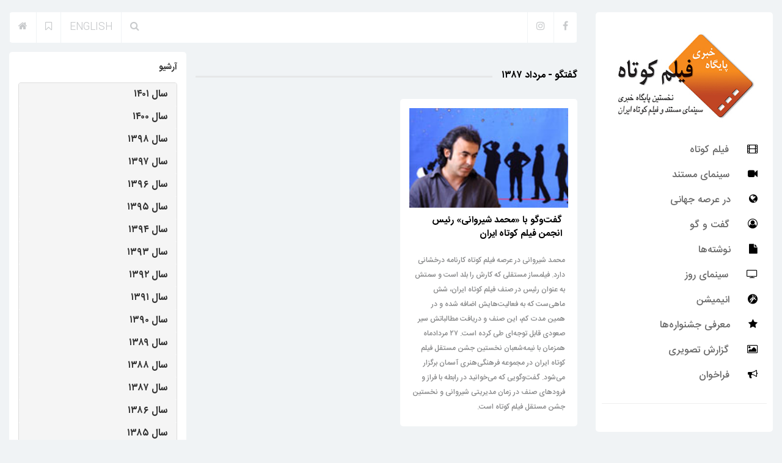

--- FILE ---
content_type: text/html
request_url: http://www.shortfilmnews.com/interview/138705/%EF%BF%BD%EF%BF%BD%EF%BF%BD%EF%BF%BD%EF%BF%BD%EF%BF%BD%EF%BF%BD%EF%BF%BD%EF%BF%BD%EF%BF%BD_%EF%BF%BD%EF%BF%BD%EF%BF%BD%EF%BF%BD%EF%BF%BD%EF%BF%BD%EF%BF%BD%EF%BF%BD
body_size: 7427
content:
<!DOCTYPE html>
<html lang="fa">
<head>
	<meta charset="utf-8">
	<meta http-equiv="X-UA-Compatible" content="IE=edge">
	<meta name="viewport" content="width=device-width, initial-scale=1">
	<title>گفتگو - مرداد ۱۳۸۷ - پایگاه خبری فیلم کوتاه</title>
	<meta name="description" content="بایگانی موضوعی: گفتگو - مرداد ۱۳۸۷">

	<meta property="og:title" content="پایگاه خبری فیلم کوتاه - گفتگو - مرداد ۱۳۸۷" /><meta property="og:type" content="website" /><meta property="og:description" content="بایگانی موضوعی: گفتگو - مرداد ۱۳۸۷" /><meta property="og:url" content="/interview/Default.asp" /><meta property="og:image" content="/images/logo.png" />
	<!-- CSS -->
	<link rel="stylesheet" href="/css/bootstrap.min.css">
	<link rel="stylesheet" href="/css/font-awesome.min.css">
	<link rel="stylesheet" href="/css/magnific-popup.css">
	<link rel="stylesheet" href="/css/animate.css">
	<link rel="stylesheet" href="/css/slick.css">
	<link rel="stylesheet" href="/css/jplayer.css">
	<link rel="stylesheet" href="/css/main.css?v=2.1.2">
	<link rel="stylesheet" href="/css/responsive.css?v=2">

	<link href="/css/fontiran.css" rel="stylesheet">

	<!-- fonts -->
	<link href="https://fonts.googleapis.com/css?family=Raleway:100,300,400,500,600,700,800%7CRoboto:100,300,400,500,700,900%7CSignika+Negative:300,400,600,700"
	    rel="stylesheet">

	<!-- icons -->
	<link rel="icon" href="/images/ico/favicon.ico">
	<link rel="apple-touch-icon" sizes="144x144" href="/images/ico/apple-touch-icon-144-precomposed.png">
	<link rel="apple-touch-icon" sizes="114x114" href="/images/ico/apple-touch-icon-114-precomposed.png">
	<link rel="apple-touch-icon" sizes="72x72" href="/images/ico/apple-touch-icon-72-precomposed.png">
	<link rel="apple-touch-icon" sizes="57x57" href="/images/ico/apple-touch-icon-57-precomposed.png">
	<!-- icons -->

	<!-- HTML5 shim and Respond.js for IE8 support of HTML5 elements and media queries -->
	<!-- WARNING: Respond.js doesn't work if you view the page via file:// -->
	<!--[if lt IE 9]>
		<script src="https://oss.maxcdn.com/html5shiv/3.7.2/html5shiv.min.js"></script>
		<script src="https://oss.maxcdn.com/respond/1.4.2/respond.min.js"></script>
		<![endif]-->
	<!-- Template Developed By ThemeRegion -->
</head>

<body>
	<div class="main-wrapper tr-page-top ">
		<div class="container-fluid">

			<!-- /.tr-topbar -->
			<div class="row">
				<div class="col-sm-3 tr-sidebar tr-sticky">
					<div class="theiaStickySidebar">
						<div class="tr-menu sidebar-menu ">
							<nav class="navbar navbar-default">
								<div class="navbar-header"  itemscope itemtype="http://schema.org/Organization">
									<button type="button" class="navbar-toggle collapsed" data-toggle="collapse" data-target="#navbar-collapse">
										<span class="sr-only">Toggle navigation</span>
										<span class="icon-bar"></span>
										<span class="icon-bar"></span>
										<span class="icon-bar"></span>
									</button>
									<a class="navbar-brand" itemprop="url" href="/">
										<img itemprop="logo" class="img-responsive" src="/images/logo.jpg" alt="پایگاه خبری فیلم کوتاه">
									</a>
								</div>
								<!-- /navbar-header -->
								<div class="collapse navbar-collapse" id="navbar-collapse">
									<ul class="nav navbar-nav">
										<li><a href="/shortfilm/"><i class="fa fa-film" aria-hidden="true"></i>فیلم کوتاه</a></li>
										<li><a href="/documentary/"><i class="fa fa-video-camera" aria-hidden="true"></i>سینمای مستند</a></li>
										<li><a href="/world/"><i class="fa fa-globe" aria-hidden="true"></i>در عرصه جهانی</a></li>
										<li><a href="/interview/"><i class="fa fa-user-circle-o" aria-hidden="true"></i>گفت و گو</a></li>
										<li><a href="/articles/"><i class="fa fa-file" aria-hidden="true"></i>نوشته‌ها</a></li>
										<li><a href="/cinema/"><i class="fa fa-tv" aria-hidden="true"></i>سینمای روز</a></li>
										<li><a href="/animation/"><i class="fa fa-grav" aria-hidden="true"></i>انیمیشن</a></li>
										<li><a href="/festivals/"><i class="fa fa-star" aria-hidden="true"></i>معرفی جشنواره‌ها</a></li>
										<li><a href="/pictorial/"><i class="fa fa-picture-o" aria-hidden="true"></i>گزارش تصویری</a></li>
										<li><a href="/calls/"><i class="fa fa-bullhorn" aria-hidden="true"></i>فراخوان</a></li>
									</ul>
									<div class="row print-hide" style="clear:both">
									<hr>
										<div class="col-md-12">
										
										</div>
									</div>
								</div>
							</nav>
							<!-- /navbar -->
						</div>
						<!-- /left-memu -->
					</div>
					<!-- /.theiaStickySidebar -->
				</div>
				<div class="col-sm-9">
					<div class="tr-topbar clearfix margin-bottom-25">
						<div class="topbar-left">
							<div class="searchNlogin">
								<ul>
									<li><a href="/"><i class="fa fa-home" aria-hidden="true"></i></a></li>
									<li><a href="#" rel="sidebar" id="bookmarkme"><i class="fa fa-bookmark-o" aria-hidden="true"></i></a></li>
									<li><a href="/en/">English</a></li>
									<li class="search-icon"><i class="fa fa-search"></i></li>

								</ul>
								<div class="search" itemscope itemtype="http://schema.org/WebSite">
									<meta itemprop="url" content="https://shortfilmnews.com/"/>
									<form action="/search" itemprop="potentialAction" itemscope itemtype="http://schema.org/SearchAction">
										<meta itemprop="target" content="https://shortfilmnews.com/search/?q={q}"/>
										<input  itemprop="query-input" name="q" type="text" class="search-form" autocomplete="off" placeholder="جست و جو">
									</form>
								</div>
								<!--/.search-->

							</div>
						</div>
						<div class="topbar-right">
							<div class="searchNlogin" style="float:right">
								<ul itemscope itemtype="http://schema.org/Organization">
									<!--<li><a itemprop="sameAs" target="_blank" href="https://t.me/short_film_news"><i class="fa fa-telegram" aria-hidden="true"></i></a></li>-->
									<li><a itemprop="sameAs" target="_blank" href="https://www.instagram.com/short_film_news"><i class="fa fa-instagram" aria-hidden="true"></i></a></li>
									<li><a itemprop="sameAs" target="_blank" href="https://www.facebook.com/shortfilmnews"><i class="fa fa-facebook" aria-hidden="true"></i></a></li>
									<!--<li><a itemprop="sameAs" target="_blank" href="http://tamasha.com/shortfilmnews"><img aria-hidden="true" src="/images/logo-tamasha_16.png" alt="تماشا"></a></li>-->
								</ul>
							</div>
						</div>
						<!-- /.row -->
					</div>
					
<!-- Main --><div class="row">
					<div class="col-sm-8">
						<div class="row rtl">
							<div class="tr-section bg-transparent">
								<div class="section-title">
									<h1><span><a href="/interview/138705/گفتگو_مرداد_۱۳۸۷">گفتگو - مرداد ۱۳۸۷</a></span></h1>
								</div>
								<div class="row equal">
									<div class="col-md-12" style="padding-bottom:15px;margin-top:-15px">
									
									</div>
								</div>
								<div class="row equal">

								<div class="col-md-6 pull-right rtl" style="padding-bottom:15px">
									<div class="tr-post medium-post" style="height:100%">
										<div class="entry-header">
											<div class="entry-thumbnail">
												<a href="/news/1218608455/گفت_وگو_با_محمد_شیروانی_رئیس_انجمن_فیلم_کوتاه_ایران"><img class="img-responsive" src="/images/pics/mohammad-shirvani_1218608455.jpg" alt="گفت‌وگو با «محمد شیروانی» رئیس انجمن فیلم کوتاه ایران"></a>
											</div>
										</div>
										<div class="post-content">
											<h2 class="entry-title">
												<a href="/news/1218608455/گفت_وگو_با_محمد_شیروانی_رئیس_انجمن_فیلم_کوتاه_ایران">گفت‌وگو با «محمد شیروانی» رئیس انجمن فیلم کوتاه ایران</a>
											</h2>
											<span style="text-align:right;padding-right:5px" class="catagory">
											محمد شیروانی در عرصه فیلم کوتاه کارنامه درخشانی دارد. فیلمساز مستقلی که کارش را بلد است و سمتش به عنوان رئیس در صنف فیلم کوتاه ایران، شش ماهی‌ست که به فعالیت‌هایش اضافه شده و در همین مدت کم، این صنف و دریافت مطالباتش سیر صعودی قابل توجه‌ای طی کرده است. 27 مردادماه همزمان با نیمه‌شعبان نخستین جشن مستقل فیلم کوتاه ایران در مجموعه فرهنگی‌هنری آسمان برگزار می‌شود. 
گفت‌وگویی که می‌خوانید در رابطه با فراز و فرودهای صنف در زمان مدیریتی شیروانی و نخستین جشن مستقل فیلم کوتاه است.

											</span>
										</div>
									</div>
								</div>

							</div>
							<!-- /.photo-gallery-section -->
						</div>
					</div>
					</div>
					<!-- /.tr-sticky -->
					<div class="col-sm-4  tr-sidebar rtl">
						<div class="tr-section tr-widget" style="width:100%">
							<div class="widget-title">
								<span>آرشیو</span>
							</div>

							<div class="panel-group" id="accordion">
								<div class="panel panel-default">							
											<div class="panel-heading">
												<h4 class="panel-title">
													<a data-toggle="collapse" data-parent="#accordion" href="#collapse1401">
														سال ۱۴۰۱</a>
												</h4>
											</div>
											<div id="collapse1401" class="panel-collapse collapse">
												<ul class="list-group">

													<li class="list-group-item">
														<a href="/interview/140106/شهریور_۱۴۰۱">شهریور ۱۴۰۱</a>
													</li>

													<li class="list-group-item">
														<a href="/interview/140105/مرداد_۱۴۰۱">مرداد ۱۴۰۱</a>
													</li>

													<li class="list-group-item">
														<a href="/interview/140104/تیر_۱۴۰۱">تیر ۱۴۰۱</a>
													</li>

													<li class="list-group-item">
														<a href="/interview/140103/خرداد_۱۴۰۱">خرداد ۱۴۰۱</a>
													</li>

													<li class="list-group-item">
														<a href="/interview/140102/اردیبهشت_۱۴۰۱">اردیبهشت ۱۴۰۱</a>
													</li>

													<li class="list-group-item">
														<a href="/interview/140101/فروردین_۱۴۰۱">فروردین ۱۴۰۱</a>
													</li>

												</ul>
											</div>

											<div class="panel-heading">
												<h4 class="panel-title">
													<a data-toggle="collapse" data-parent="#accordion" href="#collapse1400">
														سال ۱۴۰۰</a>
												</h4>
											</div>
											<div id="collapse1400" class="panel-collapse collapse">
												<ul class="list-group">

													<li class="list-group-item">
														<a href="/interview/140012/اسفند_۱۴۰۰">اسفند ۱۴۰۰</a>
													</li>

													<li class="list-group-item">
														<a href="/interview/140002/اردیبهشت_۱۴۰۰">اردیبهشت ۱۴۰۰</a>
													</li>

												</ul>
											</div>

											<div class="panel-heading">
												<h4 class="panel-title">
													<a data-toggle="collapse" data-parent="#accordion" href="#collapse1398">
														سال ۱۳۹۸</a>
												</h4>
											</div>
											<div id="collapse1398" class="panel-collapse collapse">
												<ul class="list-group">

													<li class="list-group-item">
														<a href="/interview/139807/مهر_۱۳۹۸">مهر ۱۳۹۸</a>
													</li>

												</ul>
											</div>

											<div class="panel-heading">
												<h4 class="panel-title">
													<a data-toggle="collapse" data-parent="#accordion" href="#collapse1397">
														سال ۱۳۹۷</a>
												</h4>
											</div>
											<div id="collapse1397" class="panel-collapse collapse">
												<ul class="list-group">

													<li class="list-group-item">
														<a href="/interview/139705/مرداد_۱۳۹۷">مرداد ۱۳۹۷</a>
													</li>

												</ul>
											</div>

											<div class="panel-heading">
												<h4 class="panel-title">
													<a data-toggle="collapse" data-parent="#accordion" href="#collapse1396">
														سال ۱۳۹۶</a>
												</h4>
											</div>
											<div id="collapse1396" class="panel-collapse collapse">
												<ul class="list-group">

													<li class="list-group-item">
														<a href="/interview/139612/اسفند_۱۳۹۶">اسفند ۱۳۹۶</a>
													</li>

													<li class="list-group-item">
														<a href="/interview/139611/بهمن_۱۳۹۶">بهمن ۱۳۹۶</a>
													</li>

													<li class="list-group-item">
														<a href="/interview/139607/مهر_۱۳۹۶">مهر ۱۳۹۶</a>
													</li>

													<li class="list-group-item">
														<a href="/interview/139606/شهریور_۱۳۹۶">شهریور ۱۳۹۶</a>
													</li>

													<li class="list-group-item">
														<a href="/interview/139603/خرداد_۱۳۹۶">خرداد ۱۳۹۶</a>
													</li>

													<li class="list-group-item">
														<a href="/interview/139601/فروردین_۱۳۹۶">فروردین ۱۳۹۶</a>
													</li>

												</ul>
											</div>

											<div class="panel-heading">
												<h4 class="panel-title">
													<a data-toggle="collapse" data-parent="#accordion" href="#collapse1395">
														سال ۱۳۹۵</a>
												</h4>
											</div>
											<div id="collapse1395" class="panel-collapse collapse">
												<ul class="list-group">

													<li class="list-group-item">
														<a href="/interview/139510/دی_۱۳۹۵">دی ۱۳۹۵</a>
													</li>

													<li class="list-group-item">
														<a href="/interview/139502/اردیبهشت_۱۳۹۵">اردیبهشت ۱۳۹۵</a>
													</li>

												</ul>
											</div>

											<div class="panel-heading">
												<h4 class="panel-title">
													<a data-toggle="collapse" data-parent="#accordion" href="#collapse1394">
														سال ۱۳۹۴</a>
												</h4>
											</div>
											<div id="collapse1394" class="panel-collapse collapse">
												<ul class="list-group">

													<li class="list-group-item">
														<a href="/interview/139412/اسفند_۱۳۹۴">اسفند ۱۳۹۴</a>
													</li>

													<li class="list-group-item">
														<a href="/interview/139407/مهر_۱۳۹۴">مهر ۱۳۹۴</a>
													</li>

													<li class="list-group-item">
														<a href="/interview/139405/مرداد_۱۳۹۴">مرداد ۱۳۹۴</a>
													</li>

													<li class="list-group-item">
														<a href="/interview/139404/تیر_۱۳۹۴">تیر ۱۳۹۴</a>
													</li>

													<li class="list-group-item">
														<a href="/interview/139403/خرداد_۱۳۹۴">خرداد ۱۳۹۴</a>
													</li>

													<li class="list-group-item">
														<a href="/interview/139402/اردیبهشت_۱۳۹۴">اردیبهشت ۱۳۹۴</a>
													</li>

													<li class="list-group-item">
														<a href="/interview/139401/فروردین_۱۳۹۴">فروردین ۱۳۹۴</a>
													</li>

												</ul>
											</div>

											<div class="panel-heading">
												<h4 class="panel-title">
													<a data-toggle="collapse" data-parent="#accordion" href="#collapse1393">
														سال ۱۳۹۳</a>
												</h4>
											</div>
											<div id="collapse1393" class="panel-collapse collapse">
												<ul class="list-group">

													<li class="list-group-item">
														<a href="/interview/139312/اسفند_۱۳۹۳">اسفند ۱۳۹۳</a>
													</li>

													<li class="list-group-item">
														<a href="/interview/139311/بهمن_۱۳۹۳">بهمن ۱۳۹۳</a>
													</li>

													<li class="list-group-item">
														<a href="/interview/139310/دی_۱۳۹۳">دی ۱۳۹۳</a>
													</li>

													<li class="list-group-item">
														<a href="/interview/139309/آذر_۱۳۹۳">آذر ۱۳۹۳</a>
													</li>

													<li class="list-group-item">
														<a href="/interview/139308/آبان_۱۳۹۳">آبان ۱۳۹۳</a>
													</li>

													<li class="list-group-item">
														<a href="/interview/139307/مهر_۱۳۹۳">مهر ۱۳۹۳</a>
													</li>

													<li class="list-group-item">
														<a href="/interview/139306/شهریور_۱۳۹۳">شهریور ۱۳۹۳</a>
													</li>

													<li class="list-group-item">
														<a href="/interview/139305/مرداد_۱۳۹۳">مرداد ۱۳۹۳</a>
													</li>

													<li class="list-group-item">
														<a href="/interview/139304/تیر_۱۳۹۳">تیر ۱۳۹۳</a>
													</li>

													<li class="list-group-item">
														<a href="/interview/139303/خرداد_۱۳۹۳">خرداد ۱۳۹۳</a>
													</li>

													<li class="list-group-item">
														<a href="/interview/139302/اردیبهشت_۱۳۹۳">اردیبهشت ۱۳۹۳</a>
													</li>

													<li class="list-group-item">
														<a href="/interview/139301/فروردین_۱۳۹۳">فروردین ۱۳۹۳</a>
													</li>

												</ul>
											</div>

											<div class="panel-heading">
												<h4 class="panel-title">
													<a data-toggle="collapse" data-parent="#accordion" href="#collapse1392">
														سال ۱۳۹۲</a>
												</h4>
											</div>
											<div id="collapse1392" class="panel-collapse collapse">
												<ul class="list-group">

													<li class="list-group-item">
														<a href="/interview/139212/اسفند_۱۳۹۲">اسفند ۱۳۹۲</a>
													</li>

													<li class="list-group-item">
														<a href="/interview/139211/بهمن_۱۳۹۲">بهمن ۱۳۹۲</a>
													</li>

													<li class="list-group-item">
														<a href="/interview/139210/دی_۱۳۹۲">دی ۱۳۹۲</a>
													</li>

													<li class="list-group-item">
														<a href="/interview/139209/آذر_۱۳۹۲">آذر ۱۳۹۲</a>
													</li>

													<li class="list-group-item">
														<a href="/interview/139208/آبان_۱۳۹۲">آبان ۱۳۹۲</a>
													</li>

													<li class="list-group-item">
														<a href="/interview/139207/مهر_۱۳۹۲">مهر ۱۳۹۲</a>
													</li>

													<li class="list-group-item">
														<a href="/interview/139206/شهریور_۱۳۹۲">شهریور ۱۳۹۲</a>
													</li>

													<li class="list-group-item">
														<a href="/interview/139205/مرداد_۱۳۹۲">مرداد ۱۳۹۲</a>
													</li>

													<li class="list-group-item">
														<a href="/interview/139204/تیر_۱۳۹۲">تیر ۱۳۹۲</a>
													</li>

													<li class="list-group-item">
														<a href="/interview/139203/خرداد_۱۳۹۲">خرداد ۱۳۹۲</a>
													</li>

													<li class="list-group-item">
														<a href="/interview/139202/اردیبهشت_۱۳۹۲">اردیبهشت ۱۳۹۲</a>
													</li>

												</ul>
											</div>

											<div class="panel-heading">
												<h4 class="panel-title">
													<a data-toggle="collapse" data-parent="#accordion" href="#collapse1391">
														سال ۱۳۹۱</a>
												</h4>
											</div>
											<div id="collapse1391" class="panel-collapse collapse">
												<ul class="list-group">

													<li class="list-group-item">
														<a href="/interview/139112/اسفند_۱۳۹۱">اسفند ۱۳۹۱</a>
													</li>

													<li class="list-group-item">
														<a href="/interview/139111/بهمن_۱۳۹۱">بهمن ۱۳۹۱</a>
													</li>

													<li class="list-group-item">
														<a href="/interview/139110/دی_۱۳۹۱">دی ۱۳۹۱</a>
													</li>

													<li class="list-group-item">
														<a href="/interview/139109/آذر_۱۳۹۱">آذر ۱۳۹۱</a>
													</li>

													<li class="list-group-item">
														<a href="/interview/139108/آبان_۱۳۹۱">آبان ۱۳۹۱</a>
													</li>

													<li class="list-group-item">
														<a href="/interview/139107/مهر_۱۳۹۱">مهر ۱۳۹۱</a>
													</li>

													<li class="list-group-item">
														<a href="/interview/139105/مرداد_۱۳۹۱">مرداد ۱۳۹۱</a>
													</li>

													<li class="list-group-item">
														<a href="/interview/139102/اردیبهشت_۱۳۹۱">اردیبهشت ۱۳۹۱</a>
													</li>

												</ul>
											</div>

											<div class="panel-heading">
												<h4 class="panel-title">
													<a data-toggle="collapse" data-parent="#accordion" href="#collapse1390">
														سال ۱۳۹۰</a>
												</h4>
											</div>
											<div id="collapse1390" class="panel-collapse collapse">
												<ul class="list-group">

													<li class="list-group-item">
														<a href="/interview/139012/اسفند_۱۳۹۰">اسفند ۱۳۹۰</a>
													</li>

													<li class="list-group-item">
														<a href="/interview/139010/دی_۱۳۹۰">دی ۱۳۹۰</a>
													</li>

													<li class="list-group-item">
														<a href="/interview/139009/آذر_۱۳۹۰">آذر ۱۳۹۰</a>
													</li>

													<li class="list-group-item">
														<a href="/interview/139007/مهر_۱۳۹۰">مهر ۱۳۹۰</a>
													</li>

													<li class="list-group-item">
														<a href="/interview/139005/مرداد_۱۳۹۰">مرداد ۱۳۹۰</a>
													</li>

													<li class="list-group-item">
														<a href="/interview/139004/تیر_۱۳۹۰">تیر ۱۳۹۰</a>
													</li>

													<li class="list-group-item">
														<a href="/interview/139002/اردیبهشت_۱۳۹۰">اردیبهشت ۱۳۹۰</a>
													</li>

												</ul>
											</div>

											<div class="panel-heading">
												<h4 class="panel-title">
													<a data-toggle="collapse" data-parent="#accordion" href="#collapse1389">
														سال ۱۳۸۹</a>
												</h4>
											</div>
											<div id="collapse1389" class="panel-collapse collapse">
												<ul class="list-group">

													<li class="list-group-item">
														<a href="/interview/138910/دی_۱۳۸۹">دی ۱۳۸۹</a>
													</li>

													<li class="list-group-item">
														<a href="/interview/138903/خرداد_۱۳۸۹">خرداد ۱۳۸۹</a>
													</li>

													<li class="list-group-item">
														<a href="/interview/138901/فروردین_۱۳۸۹">فروردین ۱۳۸۹</a>
													</li>

												</ul>
											</div>

											<div class="panel-heading">
												<h4 class="panel-title">
													<a data-toggle="collapse" data-parent="#accordion" href="#collapse1388">
														سال ۱۳۸۸</a>
												</h4>
											</div>
											<div id="collapse1388" class="panel-collapse collapse">
												<ul class="list-group">

													<li class="list-group-item">
														<a href="/interview/138811/بهمن_۱۳۸۸">بهمن ۱۳۸۸</a>
													</li>

													<li class="list-group-item">
														<a href="/interview/138810/دی_۱۳۸۸">دی ۱۳۸۸</a>
													</li>

													<li class="list-group-item">
														<a href="/interview/138807/مهر_۱۳۸۸">مهر ۱۳۸۸</a>
													</li>

													<li class="list-group-item">
														<a href="/interview/138805/مرداد_۱۳۸۸">مرداد ۱۳۸۸</a>
													</li>

													<li class="list-group-item">
														<a href="/interview/138804/تیر_۱۳۸۸">تیر ۱۳۸۸</a>
													</li>

													<li class="list-group-item">
														<a href="/interview/138803/خرداد_۱۳۸۸">خرداد ۱۳۸۸</a>
													</li>

												</ul>
											</div>

											<div class="panel-heading">
												<h4 class="panel-title">
													<a data-toggle="collapse" data-parent="#accordion" href="#collapse1387">
														سال ۱۳۸۷</a>
												</h4>
											</div>
											<div id="collapse1387" class="panel-collapse collapse">
												<ul class="list-group">

													<li class="list-group-item">
														<a href="/interview/138712/اسفند_۱۳۸۷">اسفند ۱۳۸۷</a>
													</li>

													<li class="list-group-item">
														<a href="/interview/138711/بهمن_۱۳۸۷">بهمن ۱۳۸۷</a>
													</li>

													<li class="list-group-item">
														<a href="/interview/138710/دی_۱۳۸۷">دی ۱۳۸۷</a>
													</li>

													<li class="list-group-item">
														<a href="/interview/138709/آذر_۱۳۸۷">آذر ۱۳۸۷</a>
													</li>

													<li class="list-group-item">
														<a href="/interview/138708/آبان_۱۳۸۷">آبان ۱۳۸۷</a>
													</li>

													<li class="list-group-item">
														<a href="/interview/138707/مهر_۱۳۸۷">مهر ۱۳۸۷</a>
													</li>

													<li class="list-group-item">
														<a href="/interview/138706/شهریور_۱۳۸۷">شهریور ۱۳۸۷</a>
													</li>

													<li class="list-group-item">
														<a href="/interview/138705/مرداد_۱۳۸۷">مرداد ۱۳۸۷</a>
													</li>

													<li class="list-group-item">
														<a href="/interview/138702/اردیبهشت_۱۳۸۷">اردیبهشت ۱۳۸۷</a>
													</li>

													<li class="list-group-item">
														<a href="/interview/138701/فروردین_۱۳۸۷">فروردین ۱۳۸۷</a>
													</li>

												</ul>
											</div>

											<div class="panel-heading">
												<h4 class="panel-title">
													<a data-toggle="collapse" data-parent="#accordion" href="#collapse1386">
														سال ۱۳۸۶</a>
												</h4>
											</div>
											<div id="collapse1386" class="panel-collapse collapse">
												<ul class="list-group">

													<li class="list-group-item">
														<a href="/interview/138612/اسفند_۱۳۸۶">اسفند ۱۳۸۶</a>
													</li>

													<li class="list-group-item">
														<a href="/interview/138611/بهمن_۱۳۸۶">بهمن ۱۳۸۶</a>
													</li>

													<li class="list-group-item">
														<a href="/interview/138610/دی_۱۳۸۶">دی ۱۳۸۶</a>
													</li>

													<li class="list-group-item">
														<a href="/interview/138609/آذر_۱۳۸۶">آذر ۱۳۸۶</a>
													</li>

													<li class="list-group-item">
														<a href="/interview/138607/مهر_۱۳۸۶">مهر ۱۳۸۶</a>
													</li>

													<li class="list-group-item">
														<a href="/interview/138606/شهریور_۱۳۸۶">شهریور ۱۳۸۶</a>
													</li>

													<li class="list-group-item">
														<a href="/interview/138605/مرداد_۱۳۸۶">مرداد ۱۳۸۶</a>
													</li>

													<li class="list-group-item">
														<a href="/interview/138604/تیر_۱۳۸۶">تیر ۱۳۸۶</a>
													</li>

													<li class="list-group-item">
														<a href="/interview/138603/خرداد_۱۳۸۶">خرداد ۱۳۸۶</a>
													</li>

													<li class="list-group-item">
														<a href="/interview/138602/اردیبهشت_۱۳۸۶">اردیبهشت ۱۳۸۶</a>
													</li>

													<li class="list-group-item">
														<a href="/interview/138601/فروردین_۱۳۸۶">فروردین ۱۳۸۶</a>
													</li>

												</ul>
											</div>

											<div class="panel-heading">
												<h4 class="panel-title">
													<a data-toggle="collapse" data-parent="#accordion" href="#collapse1385">
														سال ۱۳۸۵</a>
												</h4>
											</div>
											<div id="collapse1385" class="panel-collapse collapse">
												<ul class="list-group">

													<li class="list-group-item">
														<a href="/interview/138511/بهمن_۱۳۸۵">بهمن ۱۳۸۵</a>
													</li>

													<li class="list-group-item">
														<a href="/interview/138510/دی_۱۳۸۵">دی ۱۳۸۵</a>
													</li>

												</ul>
											</div>

											<div class="panel-heading">
												<h4 class="panel-title">
													<a data-toggle="collapse" data-parent="#accordion" href="#collapse1384">
														سال ۱۳۸۴</a>
												</h4>
											</div>
											<div id="collapse1384" class="panel-collapse collapse">
												<ul class="list-group">

													<li class="list-group-item">
														<a href="/interview/138411/بهمن_۱۳۸۴">بهمن ۱۳۸۴</a>
													</li>

													<li class="list-group-item">
														<a href="/interview/138410/دی_۱۳۸۴">دی ۱۳۸۴</a>
													</li>

													<li class="list-group-item">
														<a href="/interview/138409/آذر_۱۳۸۴">آذر ۱۳۸۴</a>
													</li>

													<li class="list-group-item">
														<a href="/interview/138408/آبان_۱۳۸۴">آبان ۱۳۸۴</a>
													</li>

													<li class="list-group-item">
														<a href="/interview/138407/مهر_۱۳۸۴">مهر ۱۳۸۴</a>
													</li>

												</ul>
											</div>

											<div class="panel-heading">
												<h4 class="panel-title">
													<a data-toggle="collapse" data-parent="#accordion" href="#collapse1383">
														سال ۱۳۸۳</a>
												</h4>
											</div>
											<div id="collapse1383" class="panel-collapse collapse">
												<ul class="list-group">

													<li class="list-group-item">
														<a href="/interview/138312/اسفند_۱۳۸۳">اسفند ۱۳۸۳</a>
													</li>

													<li class="list-group-item">
														<a href="/interview/138311/بهمن_۱۳۸۳">بهمن ۱۳۸۳</a>
													</li>

													<li class="list-group-item">
														<a href="/interview/138310/دی_۱۳۸۳">دی ۱۳۸۳</a>
													</li>

													<li class="list-group-item">
														<a href="/interview/138309/آذر_۱۳۸۳">آذر ۱۳۸۳</a>
													</li>

													<li class="list-group-item">
														<a href="/interview/138308/آبان_۱۳۸۳">آبان ۱۳۸۳</a>
													</li>

													<li class="list-group-item">
														<a href="/interview/138307/مهر_۱۳۸۳">مهر ۱۳۸۳</a>
													</li>

												</ul>
											</div>


								</div>
							</div>
						</div>

						<div class="tr-section tr-widget">
							<div class="widget-title">
								<span>آخرین خبرها</span>
							</div>
							<ul class="small-post-list">
							
								<li class="tr-post">
									<div class="post-content">
										<h2 class="entry-title">
											<a href="/news/2146474091/بخش_ویژه_سینمای_ایران_در_جشنواره_مونته_کاتینی_ایتالیا">بخش ویژه سینمای ایران در جشنواره «مونته‌کاتینی» ایتالیا</a>
										</h2>
									</div>
									<!-- /.post-content -->
								</li>
							
								<li class="tr-post">
									<div class="post-content">
										<h2 class="entry-title">
											<a href="/news/2146474090/چهار_فیلم_ایرانی_در_جشنواره_فرشته_تابناک_روسیه">چهار فیلم ایرانی در جشنواره «فرشته تابناک» روسیه</a>
										</h2>
									</div>
									<!-- /.post-content -->
								</li>
							
								<li class="tr-post">
									<div class="post-content">
										<h2 class="entry-title">
											<a href="/news/2146474089/مهلت_نام_نویسی_در_دوره_فیلم_سازی_انجمن_سینمای_جوانان_ایران_تمدید_شد">مهلت نام‌نویسی در دوره فیلم‌سازی انجمن سینمای جوانان ایران تمدید شد</a>
										</h2>
									</div>
									<!-- /.post-content -->
								</li>
							
								<li class="tr-post">
									<div class="post-content">
										<h2 class="entry-title">
											<a href="/news/2146474088/آثار_هفت_فیلمساز_ایران_در_جشنواره_فیلم_های_آسیایی_آمریکایی_فیلادلفیا">آثار هفت فیلمساز ایران در جشنواره فیلم‌های آسیایی آمریکایی فیلادلفیا</a>
										</h2>
									</div>
									<!-- /.post-content -->
								</li>
							
								<li class="tr-post">
									<div class="post-content">
										<h2 class="entry-title">
											<a href="/news/2146474087/برگزیدگان_سی_و_نهمین_جشنواره_فیلم_کوتاه_تهران">برگزیدگان سی و نهمین جشنواره فیلم کوتاه تهران</a>
										</h2>
									</div>
									<!-- /.post-content -->
								</li>
							
								<li class="tr-post">
									<div class="post-content">
										<h2 class="entry-title">
											<a href="/news/2146474086/12_فیلم_ایرانی_در_جشنواره_OC_Film_Fiesta_آمریکا">12 فیلم ایرانی در جشنواره OC Film Fiesta آمریکا</a>
										</h2>
									</div>
									<!-- /.post-content -->
								</li>
							
								<li class="tr-post">
									<div class="post-content">
										<h2 class="entry-title">
											<a href="/news/2146474085/چهار_فیلم_و_یک_داور_ایرانی_در_جشنواره_تک_پلان_کرواسی">چهار فیلم و یک داور ایرانی در جشنواره «تک پلان» کرواسی</a>
										</h2>
									</div>
									<!-- /.post-content -->
								</li>
							
								<li class="tr-post">
									<div class="post-content">
										<h2 class="entry-title">
											<a href="/news/2146474084/فیلم_های_محمدرضا_میثاقی_و_سیدپیام_حسینی_در_جشنواره_Early_Bird_بلغارستان">فیلم‌های محمدرضا میثاقی و سیدپیام حسینی در جشنواره Early Bird بلغارستان</a>
										</h2>
									</div>
									<!-- /.post-content -->
								</li>
							
								<li class="tr-post">
									<div class="post-content">
										<h2 class="entry-title">
											<a href="/news/2146474083/هیات_داوران_فیلم_های_داستانی_جشنواره_فیلم_کوتاه_تهران_معرفی_شدند">هیات داوران فیلم‌های داستانی جشنواره فیلم کوتاه تهران معرفی شدند</a>
										</h2>
									</div>
									<!-- /.post-content -->
								</li>
							
								<li class="tr-post">
									<div class="post-content">
										<h2 class="entry-title">
											<a href="/news/2146474082/چهار_فیلم_ایرانی_در_جشنواره_بادالونا_اسپانیا">چهار فیلم ایرانی در جشنواره «بادالونا» اسپانیا</a>
										</h2>
									</div>
									<!-- /.post-content -->
								</li>
							
								<li class="tr-post">
									<div class="post-content">
										<h2 class="entry-title">
											<a href="/news/2146474081/جشنواره_فیلم_کوتاه_تهران_افتتاح_شد_تماشای_آثار_برای_عموم_مخاطبان_آزاد_است">جشنواره فیلم کوتاه تهران افتتاح شد/ تماشای آثار برای عموم مخاطبان آزاد است</a>
										</h2>
									</div>
									<!-- /.post-content -->
								</li>
							
								<li class="tr-post">
									<div class="post-content">
										<h2 class="entry-title">
											<a href="/news/2146474080/حضور_پررنگ_ایران_در_جشنواره_بین_دانشگاهی_بنگلادش">حضور پررنگ ایران در جشنواره بین دانشگاهی بنگلادش</a>
										</h2>
									</div>
									<!-- /.post-content -->
								</li>
							
								<li class="tr-post">
									<div class="post-content">
										<h2 class="entry-title">
											<a href="/news/2146474079/برنامه_نمایش_جشنواره_فیلم_کوتاه_تهران_منتشر_شد">برنامه نمایش جشنواره فیلم کوتاه تهران منتشر شد</a>
										</h2>
									</div>
									<!-- /.post-content -->
								</li>
							
								<li class="tr-post">
									<div class="post-content">
										<h2 class="entry-title">
											<a href="/news/2146474078/فرشید_آذری_از_جشنواره_محیط_زیستی_اکو_جایزه_گرفت">فرشید آذری از جشنواره محیط زیستی «اکو» جایزه گرفت</a>
										</h2>
									</div>
									<!-- /.post-content -->
								</li>
							
								<li class="tr-post">
									<div class="post-content">
										<h2 class="entry-title">
											<a href="/news/2146474076/استادان_نشست_های_تخصصی_39_20_جشنواره_فیلم_کوتاه_تهران_معرفی_شدند">استادان نشست‌های تخصصی «39-20» جشنواره فیلم کوتاه تهران معرفی شدند</a>
										</h2>
									</div>
									<!-- /.post-content -->
								</li>

							</ul>
						</div>
						
					</div>
</div>				</div>
				<!-- /.row -->
			</div>
			<!-- /.tr-ad -->
		</div>
		<!-- /.container-fulid -->
		<footer id="footer">
			<div class="footer-menu">
				<div class="container">
					<ul class="nav navbar-nav">
						<li><a href="/sendnews">ارسال خبر</a></li>
						<li><a href="/advertisement">تبلیغات</a></li>
						<li><a href="/contact">تماس با ما</a></li>
						<li><a href="/about">درباره ما</a></li>
					</ul>
				</div>
			</div>

			<div class="footer-bottom">
				<div class="row">
					<div class=col-sm-6>
						<h3>درباره ما</h3>
						<p style="text-align:right">
						«پایگاه خبری فیلم كوتاه» نخستین پایگاه اطلاع‌رسانی سینمای مستند و فیلم كوتاه ایران و آسیاست که از ۱۰  مهرماه ۱۳۸۳ فعالیت خود را به صورت مستقل به مدیریت مرجان ریاحی و سردبیری مرضیه ریاحی آغاز کرده است.<br>
این رسانه طی سال‌های گذشته همواره به صورت پویا در برگزاری جشنواره‌ها، هفته‌های فیلم، رویدادهای فرهنگی و ... در کشورهای مختلف جهان و شهرهای دور و نزدیک ایران همکاری داشته است.<br>
«پایگاه خبری فیلم كوتاه» تاکنون در ۱۱  جشنواره با دریافت تندیس یا لوح، عنوان «رسانه برتر» را به خود اختصاص داده و در میان رسانه‌های سینمایی رکورددار دریافت جوایز است.
						</p>
					</div>

					<div class="col-sm-6">
						<h3>جوایز</h3>
						<div class="row">
							<div class="col-xs-2">
								<div class="footer-logo">
									<a href="#"><img class="img-responsive" src="/images/ready/0.png" alt="Logo"></a>
								</div>
							</div>

							<div class="col-xs-2">
								<div class="footer-logo">
									<a href="#"><img class="img-responsive" src="/images/ready/1.png" alt="Logo"></a>
								</div>
							</div>

							<div class="col-xs-2">
								<div class="footer-logo">
									<a href="#"><img class="img-responsive" src="/images/ready/2.png" alt="Logo"></a>
								</div>
							</div>

							<div class="col-xs-2">
								<div class="footer-logo">
									<a href="#"><img class="img-responsive" src="/images/ready/3.png" alt="Logo"></a>
								</div>
							</div>

							<div class="col-xs-2">
								<div class="footer-logo">
									<a href="#"><img class="img-responsive" src="/images/ready/4.png" alt="Logo"></a>
								</div>
							</div>
							<div class="col-xs-2">
								<div class="footer-logo">
									<a href="#" title="جشنواره فیلم کوتاه مهر سلامت اصفهان"><img class="img-responsive" src="/images/ready/mehr-salamat-film-festival.jpg" alt="جشنواره فیلم کوتاه مهر سلامت اصفهان"></a>
								</div>
							</div>

						</div>

						<div class="row">

							<div class="col-xs-2">
								<div class="footer-logo">
									<a href="#"><img class="img-responsive" src="/images/ready/5.gif" alt="Logo"></a>
								</div>
							</div>

							<div class="col-xs-2">
								<div class="footer-logo">
									<a href="#"><img class="img-responsive" src="/images/ready/6.png" alt="Logo"></a>
								</div>
							</div>

							<div class="col-xs-2">
								<div class="footer-logo">
									<a href="#"><img class="img-responsive" src="/images/ready/7.png" alt="Logo"></a>
								</div>
							</div>

							<div class="col-xs-2">
								<div class="footer-logo">
									<a href="#"><img class="img-responsive" src="/images/ready/8.png" alt="Logo"></a>
								</div>
							</div>


							<div class="col-xs-2">
								<div class="footer-logo">
									<a href="#"><img class="img-responsive" src="/images/ready/9.png" alt="Logo"></a>
								</div>
							</div>



						</div>

					</div>

				</div>

			</div>
			<div class="footer-bottom" style="text-align:center;direction:rtl">
				<p>&copy; ۱۳۸۳−۱۴۰۴ <a href="/">پایگاه خبری فیلم کوتاه</a>. ایمیل: <a href="#"><span class="__cf_email__" data-cfemail="3f565159507f4c57504d4b59565352515a484c115c5052">[email&#160;protected]</span></a> صندوق پستی: ایران- تهران ۱۷۱۸۵/۱۵۷
			</div>
		</footer>
	</div>

	<!-- JS -->

	<script data-cfasync="false" src="/cdn-cgi/scripts/5c5dd728/cloudflare-static/email-decode.min.js"></script><script src="/js/jquery.min.js"></script>
	<script src="/js/bootstrap.min.js"></script>
	<script src="/js/marquee.js"></script>
	<script src="/js/moment.min.js"></script>
	<script src="/js/theia-sticky-sidebar.js"></script>
	<script src="/js/jquery.jplayer.min.js"></script>
	<script src="/js/jplayer.playlist.min.js"></script>
	<script src="/js/slick.min.js"></script>
	<script src="/js/carouFredSel.js"></script>
	<script src="/js/jquery.magnific-popup.js"></script>
	<script src="/js/main.js"></script>


	<script>
	
		function ConvertNumberToPersion() {
			persian = { 0: '۰', 1: '۱', 2: '۲', 3: '۳', 4: '۴', 5: '۵', 6: '۶', 7: '۷', 8: '۸', 9: '۹' };
			function traverse(el) {
				if (el.nodeType == 3) {
					var list = el.data.match(/[0-9]/g);
					if (list != null && list.length != 0) {
						for (var i = 0; i < list.length; i++)
							el.data = el.data.replace(list[i], persian[list[i]]);
					}
				}
				for (var i = 0; i < el.childNodes.length; i++) {
					if (!$(el).is("style") && !$(el).is("script") && $(el).attr("data-lang") != 'en') traverse(el.childNodes[i]);
				}
			}
			traverse(document.body);
		}
		$(document).ready(function () {
			$('[data-toggle="tooltip"]').tooltip();
			ConvertNumberToPersion();
		});
	</script>
<script defer src="https://static.cloudflareinsights.com/beacon.min.js/vcd15cbe7772f49c399c6a5babf22c1241717689176015" integrity="sha512-ZpsOmlRQV6y907TI0dKBHq9Md29nnaEIPlkf84rnaERnq6zvWvPUqr2ft8M1aS28oN72PdrCzSjY4U6VaAw1EQ==" data-cf-beacon='{"version":"2024.11.0","token":"3d1a5166eb32432d9e4a2fffb897e7a8","r":1,"server_timing":{"name":{"cfCacheStatus":true,"cfEdge":true,"cfExtPri":true,"cfL4":true,"cfOrigin":true,"cfSpeedBrain":true},"location_startswith":null}}' crossorigin="anonymous"></script>
</body>

</html>

--- FILE ---
content_type: text/css
request_url: http://www.shortfilmnews.com/css/jplayer.css
body_size: 830
content:


.jp-controls {
	position: relative;
}

 .jp-time-holder {
	color:#fff;
	position: absolute;
	right: 20px;
	top: 0;
	font-weight: 700;
	font-size: 10px;
 }

.tr-audio-player .jp-previous {
    background-image: url(../images/others/play-prev.png);
}

.tr-audio-player .jp-play {
    background-image: url(../images/others/play.png);
}

.tr-audio-player .jp-next {
    background-image: url(../images/others/play-next.png);
}

.jp-artist {
	font-size: 10px;
	font-weight: 700;
	text-transform: uppercase;
}

.jp-title {
	font-size: 18px;
	font-weight: 700;
	display: block;
}

.jp-interface {
	position: relative;
	width: 100%; 
}

.info-wrapper {
	position: absolute;
	bottom: 55px;
	left: 0;
	width: 100%;
	padding: 0 15px;
}

.jp-progress {
	width: 90%;
	margin-top:70px;
	display: inline-block;
	border-radius: 15px;
	overflow: hidden;
 }
 
.jp-seek-bar {
	background-color: rgba(255, 255, 255, 0.3);
	height: 3px;
	cursor: pointer; 
	border-radius: 15px;
  }

.jp-play-bar {
	background-color: #ed1c24;
	width: 0px;
	height: 100%; 
	position:relative;
	border-radius: 15px;
 }
  
.jp-controls button {
	display:inline-block;
	border: none;
	cursor: pointer;
	position:relative;	
	background-color:transparent;
 }

.jp-play {
	margin-left:25px ;
	margin-right:20px ;
 }


#audio-player .jp-playlist .jp-playlist-item {
	display:none;
	color:#fff;
	font-size:14px;
	line-height:17px;
}

#audio-player .jp-playlist .jp-playlist-item.jp-playlist-current {
	display: inline-block;
}

#audio-player .jp-playlist .jp-playlist-item:hover {
	color:#ff0000;
}

/* volume-controls */

.jp-volume-controls {
	width:50px;
	height:3px;
	cursor:pointer;
	position: absolute;
	left: 0;
	top: 0;
}

.jp-volume-controls button {  
	cursor: pointer; 
	background-color: transparent;
	border:none;
 }

.jp-volume-bar {
	height: 3px;
	background-color: rgba(255, 255, 255, 0.3);
	position: absolute;
	width: 60%;
	top: 6px;
	left: 40px;
}

.jp-volume-bar-value {
	background-color:#fff;
	width:0px;
	height:3px;
}

.jp-volume-max {
	width: 19px;
	height: 16px;
	position: absolute;
	top: 0;
	left: 20px;
}

.jp-play {
	background: url("../images/player/play.png") 0 0 no-repeat;
	margin:0 15px;
 }


.jp-state-playing .jp-play {
  background: url("../images/others/pause.png") 0 0 no-repeat;
  
 }

.jp-previous {
  background: url("../images/player/play-prev.png") 0 0 no-repeat;
 }


.jp-next {
	background: url("../images/player/play-next.png") 0 0 no-repeat;
 }

.jp-volume-max {
	background: url("../images/others/6.png") 0 0 no-repeat;
}

.jp-stop, 
.jp-previous, 
.jp-next, 
.jp-play  {
	width: 20px;
	height: 20px;
}



--- FILE ---
content_type: text/css
request_url: http://www.shortfilmnews.com/css/main.css?v=2.1.2
body_size: 12988
content:
.equal {
    display: flex;
    display: -webkit-flex;
    flex-wrap: wrap;
  }
/* ==========================================================================
 	Global
 ========================================================================== */

 html,
 body {
     font-family: 'IRANSans', sans-serif;
     font-weight:400;
     overflow-x:hidden;
     -webkit-font-smoothing: antialiased;
     background-color: #f0f3f5;
 }
 
 h1, h2, h3, h4, h5, h6 {
     font-weight:700;
     font-family: 'IRANSans', sans-serif;
 }
 
 .tr-menu ul,
 .tr-topbar ul,
 .tr-section ul,
 .quotes-content ul,
 #footer .widget ul,
 .entry-meta ul,
 .tr-live-score ul,
 .tr-widget ul,
 .tr-weather ul,
 .tr-post ul,
 .feed ul,
 .small-post-list,
 .tr-audio-player ul,
 .tr-comment ul {
     margin:0;
     padding:0;
     list-style:none;
 }
 
 a {
     font-family: 'IRANSans', sans-serif;
 }
 
 a,
 a:hover,
 a:focus,
 input:focus {
     text-decoration:none;
     outline: none;
 }
 
 a:hover {
     color: #ff0000;
 }
 
 a:active,
 a:focus, button:focus, .btn:focus,
 input:focus, textarea:focus, select:focus,
 .form-control, .form-control:focus {
     outline: none;
     text-decoration: none;
     box-shadow: none;
 }
 
 .tr-section {
 
     background-color: #fff;
     border-radius: 5px;
     padding: 15px;
     margin-bottom: 30px;
     overflow: hidden;
     position: relative;
 
 }
 
 .widget-title.widget-title span{
     text-align: right;
     direction: rtl;
 }
 
 .tr-post {
     position: relative;
 
 }
 
 .tr-section.bg-transparent {
     background-color: transparent;
     margin-bottom: 5px;
 
 }
 
 
 .bg-transparent .tr-post,
 .photo-gallery,
 .latest-result {
     background-color: #fff;
     border-radius: 5px;
     padding: 15px;
     /*margin-bottom: 30px;*/
     overflow: hidden;
     position: relative;
 
 }
 
 .entry-header {
     position: relative;
     overflow: hidden;
 }
 
 .tr-post .entry-header img {
     width: 100%;
 }
 
 .entry-header:before {
     position: absolute;
     content: "";
     width: 100%;
     height: 100%;
     background: rgba(255, 255, 255, 0.2);
     top: 0;
     left: 0;
     opacity: 0;
 }
 
 .tr-post:hover .entry-header:before,
 .small-post-list li:hover .entry-header:before  {
    opacity: 1;
    z-index: 1;
    -webkit-animation: fadeOutDown .9s both;
    -moz-animation: fadeOutDown .9s both;
    -o-animation: fadeOutDown .9s both;
    animation: fadeOutDown .9s both;
}

.tr-post.post-header-absolute .entry-header:before,
.tr-watch-now .tr-post .entry-header:before,
.tr-watch-now .small-post-list .entry-header:before,
.video-post .tr-post .entry-header:before,
.tr-video-post .entry-header:before,
.detailspage .entry-header:before,
.tr-post.tr-video-post .entry-header:before {
    display: none;
}

.main-wrapper.tr-page-top {
    margin-top: 20px;
}

.section-title h1 {
    font-size: 16px;
    margin: 0 0 30px;
    text-transform: uppercase;
    position: relative;
    z-index: 1;
    direction: rtl;
}

.section-title h1 span {
    background-color: #f0f3f5;
    padding-left: 15px;
}

.section-title h1 a {
    color: #000;
}

.section-title h1 a:hover {
    color: #ff0000;
}

.section-title h1 span:after {
    position: absolute;
    content: "";
    top: 50%;
    width: 100%;
    height: 3px;
    z-index: -1;
    background-color: #e6e7e8;
}

.widget-title span {
    font-size: 14px;
    text-transform: uppercase;
    margin: 0 0 15px;
    font-weight: 700;
    display: block;
}

.ad-before,
.tr-before,
.tr-after {
    position: relative;
}

.ad-before:after {
    position: absolute;
    content: "تبلیغ";
    right: 0;
    top: 2px;
    width: 25px;
    height: 20px;
    padding: 5px;
    font-size: 8px;
    color: #868686;
    background-color: #fff;
    font-weight: 100;
}


.tr-before:before{
    position: absolute;
    content: "";
    top: 0;
    left: 20px;
    border-left: 10px solid transparent;
    border-right: 10px solid transparent;
    border-top: 10px solid #fff;
}

.tr-after:after {
    position: absolute;
    content: "";
    bottom: 0;
    left: 0;
    width: 25px;
    height: 1px;
    z-index: 1;
    background-color: #fb1d15;
}

.tr-ad {
    border-radius: 5px;
    overflow: hidden;
    /* margin-bottom: 30px; */
}

.tr-ad img,
.entry-thumbnail img {
    width: 100%;
}

.tr-ad.ad-bottom {
    margin: 50px 0 0;
}

.tr-ad.ad-image img {
    width: inherit;
    display: inline-block;
}

.homepage-1 .section-title {
    overflow: hidden;
    margin-bottom: 30px;
    background-color: #fff;
    border-radius: 5px;
    padding: 8px 15px 5px;
}

.homepage-1 .section-title h1 {
    margin: 6px 0 0;
    float: left;
    font-size: 12px;
}

.homepage-1 .section-title .icon {
    float: left;
    font-size: 18px;
    margin-right: 10px;
}

.tr-home-slider .post-content .continue-reading a,
.continue-reading a  {
    font-size: 12px;
    color: #afb1b2;
    text-transform: uppercase;
}

.continue-reading i {
    font-size: 18px;
    margin-left: 10px;
    float: right;
    margin-top: 3px;
}

.feed li {
    float: left;
    color: #d4d6d7;
}

.feed li a,
.item .post-content .feed li a {
    color: #d4d6d7;
    padding: 5px;
}

.item .post-content .feed li a:hover,
.feed li a:hover {
    color: inherit;
}

.read-more {
    margin-top: 25px;
    overflow: hidden;
}

.margin-bottom-0 {
    margin-bottom: 0 !important;
}

.tr-pixed-top {
    position: absolute;
    top: 30px;
    width: 100%;
    z-index: 9999;
}

.tr-padding-0 .col-sm-6,
.tr-padding-0 .col-sm-5,
.tr-padding-0 .col-md-6,
.tr-padding-0 .col-sm-5,
.tr-padding-0 .col-sm-7,
.tr-padding-0 .col-sm-12,
.tr-padding-0 .tr-ad,
.tr-padding-0 .row {
    padding: 0;
    border-radius: 0;
    margin: 0;
    
}

.catagory-list {
    padding: 10px 0;
}

.catagory-list .title {
    font-size: 12px;
    color: #010101;
    font-weight: 700;
    text-transform: uppercase;
}

.catagory-list ul li {
    line-height: 40px;
}

.catagory-list ul li a {
    font-size: 14px;
    color: #696969;
    font-weight: 500;
    text-transform: uppercase;
}

.catagory-list ul li i {
    margin-right: 30px;
    color: #010101;
}

.catagory-list ul li a:hover i,
.catagory-list ul li a:hover {
    color: #ff0000;
}

.catagory-list .player {
    width: 25px;
    height: 25px;
    border-radius: 100%;
    overflow: hidden;
    display: block;
    float: left;
    margin-top: 10px;
    margin-right: 30px;
}

.tr-breadcrumb {
    overflow: hidden;
    margin-bottom: 30px;
    background-color: #fff;
    padding: 25px 30px;
    border-radius: 5px;
}

.tr-breadcrumb .title h1 {
    font-size: 36px;
    color: #e81a1b;
    margin: 0;
}

.tr-breadcrumb .breadcrumb {
    margin-bottom: 0;
    background-color: transparent;
}

.tr-breadcrumb .breadcrumb li,
.tr-breadcrumb .breadcrumb li a {
    color: #afb1b2;
    font-size: 14px;
}

.tr-breadcrumb .breadcrumb li a:hover {
    color: #ff0000;
}

.post-padding {
    padding: 30px 20px 25px;
}

.margin-bottom-30 {
    margin-bottom: 30px;
}

.tr-box-shadow {
    padding: 0;
    -webkit-box-shadow:  0px 0px 3px 3px rgba(0, 0, 0, 0.100);
    -moz-box-shadow:  0px 0px 3px 3px rgba(0, 0, 0, 0.100);
    -ms-box-shadow:  0px 0px 3px 3px rgba(0, 0, 0, 0.100);
    -o-box-shadow:  0px 0px 3px 3px rgba(0, 0, 0, 0.100);
    box-shadow:  0px 0px 3px 3px rgba(0, 0, 0, 0.100);
}

.tr-box-shadow:hover {
    box-shadow: none;
}

.homepage-3 {
    background-color: #fff;
}


/* ==========================================================================
 	Tr Memu
 ========================================================================== */

.tr-menu.sidebar-menu .navbar-default {
    background-color: #fff;
    border-radius: 5px;
    padding: 25px 10px;
    
}

.homepage-1 .sidebar-menu .navbar-default {
    padding-top: 15px;
}

.tr-menu.sidebar-menu {
    /*padding-right: 15px;*/
    margin-bottom: 30px;
}

.tr-menu .navbar-default {
    /* float: right; */
    border: none;
    border-radius: 0;
    min-height: 0;
    margin-bottom: 0;
    background-color: transparent;
}

.tr-menu .navbar-nav>li>a {
    font-weight: 700;
    padding: 20px 0;
}

.tr-menu .navbar-nav>li {
    margin-left: 25px;
}

.tr-menu .navbar-nav>li:last-child {
    margin-right: 0;
}

.tr-sidebar {
    min-height: 20px;
}

.col-sm-1, .col-sm-10, .col-sm-11, .col-sm-12, .col-sm-2, .col-sm-3, .col-sm-4, .col-sm-5, .col-sm-6, .col-sm-7, .col-sm-8, .col-sm-9{
    float:right !important;
    
}

.tr-menu .navbar-header {
    float: none;
}

.navbar-brand {
    margin: 2px 0 0;
    padding: 10px 15px;
    height: inherit;
    /*float:right !important;*/
}

.topbar-width-container .navbar-brand {
    padding: 10px 0;
}

.tr-menu .navbar-brand {
    margin-bottom: 10px;
    padding: 5px 15px;
    float: right;
}

.tr-menu.sidebar-menu .navbar-default li,
span.discover {
    text-transform: uppercase;
    font-size: 14px;
    color: #010101;
    font-weight: 700;
    float: none;
    margin-right: 0;
    display: block;
}

span.discover {
    margin-top: 10px;
}

.sidebar-menu .navbar-nav {
    float: right;
    direction: rtl;
    margin: 0;
    padding-bottom: 15px;
}

.rtl {
    direction:rtl;
}

.sidebar-menu .navbar-nav>li {
    margin: 15px 0;
    display: block;
}

.sidebar-menu .navbar-nav>li:last-child {
    margin-bottom: 0;
}

.sidebar-menu .navbar-nav>li>a {
    line-height: 0;
    padding: 5px 0;
    display: block;
}

.tr-menu .navbar-nav li a {
    font-size: 16px;
    display: block;
    font-weight: 500;
    color: #696969;
    text-transform: uppercase;
}

.tr-menu .navbar-nav li  {
    
        float:right;
    }

    .sidebar-menu .navbar-nav li a i {
        color: #010101;
        margin-left: 30px;
    
    }
    .sidebar-menu .navbar-nav li {
        /* padding-bottom:15px; */
    
    }


.tr-menu li.active>a,
.tr-menu li.active a i,
.tr-menu li a:hover,
.tr-menu .navbar-nav li a:focus,
.tr-menu li a:hover i,
.tr-menu .navbar-nav>li>a:hover,
.tr-menu .navbar-nav>li>a:focus,
.tr-menu .navbar-nav>li.active>a:focus,
.tr-menu .navbar-nav>li.active>a,
.tr-menu .navbar-nav>.active>a:hover,
.tr-menu .navbar-nav li a:focus i,
.tr-menu li.active .sub-menu li a:hover,
.tr-menu li.active .sub-menu li.active>a,
.navbar-default .navbar-nav>.open>a,
.navbar-default .navbar-nav>.open>a:focus,
.navbar-default .navbar-nav>.open>a:hover,
.tr-menu.menu-style-two .navbar-nav li a:hover,
.tr-menu.menu-style-two .navbar-nav li.active,
.tr-menu.menu-style-two .navbar-nav li.active>a,
.tr-menu.sidebar-menu ul.sub-menu li a:hover,
.tr-menu.sidebar-menu ul.sub-menu li.active>a {
    color: #ff0000;
    background-color: transparent;
}

/* Navbar Toggle */

.tr-menu .navbar-toggle {
    border-color: #ff0000;
    float:left;
    margin-left:15px;
}

.tr-menu .navbar-toggle .icon-bar {
    background-color: #ff0000;
}

.tr-menu .navbar-toggle:focus,
.tr-menu .navbar-toggle:hover {
    background-color: transparent;
}

.toggle-white.navbar-toggle {
    border-color: #fff;
}

.toggle-white.navbar-toggle .icon-bar {
    background-color: #fff;
}

.toggle-white.navbar-toggle:focus,
.toggle-white.navbar-toggle:hover {
    background-color: transparent;
}

.tr-menu .feed  {
    margin-right: 15px;
    padding: 20px 0;
}

.tr-menu .navbar-default .feed li a i {
    margin-right: 0;
}

.tr-menu .navbar-default .feed li a {
    transition: inherit;
    color: #696969;
}

ul.sub-menu,
ul.sub-menu .sub-menu-2 {
    position: absolute;
    top: 100%;
    left: 0;
    z-index: 1000;
    min-width: 180px;
    background-color: #fff;
    opacity: 0;
    -webkit-transform: rotateX(-75deg);
    -moz-transform: rotateX(-75deg);
    -ms-transform: rotateX(-75deg);
    -o-transform: rotateX(-75deg);
    transform: rotateX(-75deg);
    visibility: hidden;
    -webkit-transform-origin: 0% 0%;
    -moz-transform-origin: 0% 0%;
    -ms-transform-origin: 0% 0%;
    -o-transform-origin: 0% 0%;
    transform-origin: 0% 0%;
    transition: transform 0.3s, opacity 0.3s;
    -webkit-box-shadow: 0 6px 12px rgba(0,0,0,.175);
    -moz-box-shadow: 0 6px 12px rgba(0,0,0,.175);
    -ms-box-shadow: 0 6px 12px rgba(0,0,0,.175);
    -o-box-shadow: 0 6px 12px rgba(0,0,0,.175);
    box-shadow: 0 6px 12px rgba(0,0,0,.175);
}

.dropdown:hover .sub-menu,
.topbar-right .user:hover .sub-menu,
ul.sub-menu li:hover .sub-menu-2 {
    opacity: 1;
    visibility: visible;
    display: block;
    -webkit-transform: rotateX(0deg);
    -moz-transform: rotateX(0deg);
    -ms-transform: rotateX(0deg);
    -o-transform: rotateX(0deg);
    transform: rotateX(0deg);
}

ul.sub-menu .sub-menu-2 {
    left: 100%;
    top: 0;
}

.sub-menu i {
    margin-right: 10px;
}

.tr-menu .sub-menu li a,
.sub-menu li a {
    padding: 10px 20px;
    border-top: 1px solid #f0f3f5;
    display: block;
    color: #696969;
    font-size: 12px;
}

.sub-menu li a:hover,
.sub-menu li.active a,
.sub-menu li a:focus {
    background-color: #f6f8f9 !important;
}

.sub-menu li a:hover,
.topbar-right .user a:hover,
.search-icon:hover,
.sub-menu li a:focus,
.topbar-right a:hover {
    color:#ff0000;
}

.user .user-dropdown i {
    margin-left: 10px;
}

.tr-menu.sidebar-menu .sub-menu {
    min-width: 180px;
}


/* Sidebar Menu Two */

.homepage-1 span.discover {
    font-size: 12px;
    position: relative;
    display: block;
    margin: 0 0 10px;
}

.homepage-1 span.discover:after {
    position: absolute;
    content: "";
    bottom: -10px;
    left: -50%;
    width: 200%;
    height: 1px;
    background-color: #f2f2f2;
}

.homepage-1 .sub-menu {
    border-top-color: #7a559f;
}

.homepage-1 .navbar-default li.active .sub-menu li a {
    color: #696969;
}

.tr-menu.sidebar-menu-two .navbar-default li.active a,
.tr-menu.sidebar-menu-two .navbar-default li.active a i,
.tr-menu.sidebar-menu-two .navbar-default li a:hover,
.tr-menu.sidebar-menu-two .navbar-default li a:focus,
.tr-menu.sidebar-menu-two .navbar-default li a:focus i,
.tr-menu.sidebar-menu-two .navbar-default li a:hover i,
.tr-menu.sidebar-menu-two .navbar-default li .sub-menu li a:hover,
.tr-menu.sidebar-menu-two .navbar-default li.active .sub-menu li a:hover,
.tr-menu.sidebar-menu-two .navbar-default li.active .sub-menu li a:focus,
.tr-menu.sidebar-menu-two .navbar-default li.active .sub-menu li.active a,
.homepage-1 #footer a:hover,
.homepage-1 .copyright a:hover {
    color: #7a559f;
}

.homepage-1 .section-title h1 a:hover,
.homepage-1 .entry-meta a:hover,
.homepage-1 .medium-post-list .tr-post .catagory a:hover,
.homepage-1 #photo-gallery h2 a:hover,
.homepage-1 .entry-title a:hover {
    color: #7a559f;
}


/* Menu Style Two */

.tr-menu.menu-style-two,
.tr-menu.menu-style-two ul.sub-menu .sub-menu-2,
.tr-menu.menu-style-two ul.sub-menu {
    background-color: rgba(0, 0, 0, 0.2);
}

.tr-menu.menu-style-two .navbar-nav>li>a,
.tr-menu.menu-style-two ul.sub-menu li a,
.tr-menu.menu-style-two .feed li a {
    color: #fff;
}


/* Tr Topbar */

.tr-topbar {
    margin-bottom: 15px;
    border-radius: 5px;
    background-color: #fff;
    position: relative;
}

.tr-topbar .topbar-left {	
    float: left;
	width: 58%;
	/*overflow: hidden;*/
}

.tr-topbar .topbar-right {
	text-align: right;
    border-right: 1px solid #f0f3f5;
    width: 42%;
    float: right;
}

.topbar-width-container .topbar-left,
.topbar-width-container .topbar-right {
    width: 50%;
}

.breaking-news {
    overflow: hidden;
    border-radius: 5px 0 0 5px;
}

.breaking-news span {
    float: right;
    text-align: right;
    direction: rtl;
    font-size: 14px;
    color: #afb1b2;
    z-index: 1;
    padding: 15px 20px;
    border-right: 1px solid #f0f3f5;
    background-color: #fff;
    font-weight: 500;
}

#ticker {
    overflow: hidden;
    padding: 15px 0;
}

#ticker ul {
    position:relative;
    width:10000px;
}

#ticker li {
    float: right;
    margin: 0 40px 0 0;
    position: relative;
}

#ticker li a {
    font-size: 12px;
    color: #000;
    font-weight: 500;
}

#ticker li a:hover {
    color: #ff0000;
}

#ticker li:before {
    position: absolute;
    content: "";
    top: 7px;
    left: -15px;
    width: 6px;
    height: 6px;
    background-color: #ff0000;
    border-radius: 100%;
}

.topbar-right .user,
.user-image,
.user-image img,
.user .user-dropdown {
    display: inline-block;
}

.topbar-right .user-image {
    margin-right: 10px;
}

.topbar-right .user {
    padding: 8px 15px;
    position: relative;
}

.user .dropdown {
    position: static;
    text-align: left;
}

.topbar-right .user a {
    color: #010101;
    font-weight: 700;
}

.tr-topbar .sub-menu  {
    min-width: 100%;
}

.topbar-right .sub-menu a {
    font-size: 14px;
    font-weight: 400;
}

.searchNlogin {
    float:left;
    position:relative;
}

.searchNlogin>ul>li {
    float: left;
    border-left:1px solid #f0f3f5;
    padding: 14px;
    font-size: 16px;
}

.searchNlogin li a,
.searchNlogin .sub-menu a {
    color: #c8cacc;
    display: block;
    text-transform: uppercase;
    font-weight: 300;
}

.language-dropdown i {
    margin-left: 5px;
}

.search-icon {
    cursor: pointer;
    color: #c8cacc;
    font-size: 16px;
    -webkit-transition: all 0.5s ease-in-out;
    -moz-transition: all 0.5s ease-in-out;
    -ms-transition: all 0.5s ease-in-out;
    -o-transition: all 0.5s ease-in-out;
    transition: all 0.5s ease-in-out;
    z-index: 100;
}


.search {
	position: absolute;
	top: 0;
	z-index: 99;
	left: 248px;
	width: 0;
	opacity:0;
	-webkit-transition: all 0.5s ease-in-out;
	-moz-transition: all 0.5s ease-in-out;
	-ms-transition: all 0.5s ease-in-out;
	-o-transition: all 0.5s ease-in-out;
	transition: all 0.5s ease-in-out;
}

.expanded .search {
	opacity:1;
	width: 250px;
}

.search-form {
    padding-right: 0;
    height: 50px;
    direction: rtl;
   
    font-size: 14px;
    outline: none;
    width: 100%;
    color: #000;
    border: 1px solid #fff;
    background-color:#f0f3f5;
    border-left: 0;
}

.expanded .search-form {
    padding-right: 15px;
    text-align:right;
    float:right;
}

.expanded .search-icon {
    background-color:#f2f3f5;
    border-right-color:#fff;
    color:#ff0000;
    position: relative;
}

.expanded .search-icon:before,
.expanded .search-icon:after {
    position: absolute;
    content: "";
    width: 100%;
    height: 1px;
    right: 0;
    background-color: #fff;
}

.expanded .search-icon:before {
    top: 0;
}

.expanded .search-icon:after {
    bottom: 0;
}


/* Topbar Two */

.topbar-bg-color-1,
.topbar-bg-color-1 .topbar-right {
    background-color: #7a559f;
    border-radius: 0;
}

.topbar-bg-color-1 .breaking-news span {
    background-color: #7a559f;
    border-right: 1px solid #62447f;
    color: #fff;
}

.topbar-bg-color-1 #ticker li a,
.topbar-bg-color-1 .topbar-right .user,
.topbar-bg-color-1 .topbar-right .user a,
.topbar-bg-color-1 .searchNlogin li a,
.topbar-bg-color-1 .search-icon {
    color: #fff;
}

.topbar-bg-color-1 #ticker li:before {
    background-color: #fff;
}

.topbar-bg-color-1 .searchNlogin li,
.topbar-bg-color-1 .topbar-right {
    border-left-color: #62447f;
}

.topbar-bg-color-1 .topbar-right {
    border-left-color: #62447f;
}

.topbar-bg-color-1 .topbar-left {
    border-right-color: #62447f;
}

.topbar-bg-color-1 .topbar-right .sub-menu {
    background-color: #7a559f;
}

.topbar-bg-color-1 .sub-menu li a:hover,
.topbar-bg-color-1 .searchNlogin.expanded .search-icon {
    color: #7a559f;
}

.topbar-bg-color-1 .searchNlogin li:hover {
    color: #fff;
}


/* Topbar Style Three */

.topbar-bg-color-2  {
    color: #fff;
    background-color: #303233;
}

.topbar-bg-color-2 a,
.topbar-bg-color-2 .user a,
.topbar-bg-color-2 .search-icon,
.topbar-bg-color-2 .searchNlogin li a,
.topbar-bg-color-2 #ticker li a,
.topbar-bg-color-2 .user-dropdown>a:hover,
.topbar-bg-color-2 .searchNlogin .search-icon:hover {
    color: #fff;
}

.topbar-bg-color-2 .breaking-news span {
    background-color: transparent;
    color: #fff;
}

.topbar-bg-color-2 .sub-menu {
    border-top-color: #fff;
    background-color: #303233;
}

.topbar-bg-color-2 .topbar-right,
.topbar-bg-color-2 .searchNlogin li {
    border-left-color: #444647;
}

.topbar-bg-color-2 .breaking-news span {
    border-right-color: #444647;
}

.topbar-bg-color-2 .searchNlogin.expanded .search-icon,
.topbar-bg-color-2 .sub-menu li a:hover  {
    color: #303233;
}


/* Topbar Style Four */

.topbar-two {
    text-align: center;
    background-color: #e81a1b;
    border-radius: 5px 5px 0 0;
}

.topbar-two>ul>li {
    display: inline-block;
}

.topbar-two .pull-left>ul {
    float: left;
    margin-top: 15px;
}

.topbar-two .navbar-brand {
    margin: 0;
    padding: 9px 15px;
}

.topbar-two .searchNlogin li {
    border-left-color: #ba1516;
}

.topbar-two .searchNlogin li a,
.topbar-two .search-icon,
.topbar-two .search-icon:hover,
.topbar-two .feed a {
    color: #fff;
}

.topbar-two .sub-menu {
    background-color: #e81a1b;
    border-color: #fff;
}

.topbar-two .expanded .search-icon,
.topbar-two .sub-menu li a:hover {
    color: #e81a1b;
}

/* Home Slider */

.tr-home-slider .carousel-indicators {
    position: absolute;
    right:0;
    left: auto;
    height: 100%;
    width:30%;
    color: #fff;
    top: 0;
    margin-left: 0;
    background-color: rgba(0, 0, 0, 0.6);

}

.tr-home-slider .carousel-indicators li {
    width: 100%;
    height: 25%;
    border: 0;
    border-radius: 0;
    border-bottom: 1px solid #4d4d4d;
    text-indent: 0;
    text-align: right;
    margin: 0;
    padding:25px;
    display: block;
}

.tr-home-slider .carousel-indicators li:last-child {
    border-bottom: 0;
}

.tr-home-slider .carousel-indicators li span {
    display: block;
    font-size: 16px;
    line-height: 22px;
    font-weight: 700;
    float: right;
    direction: rtl;
    text-align: right;
}

.tr-home-slider .item {
    min-height:500px;
    background-repeat:no-repeat;
    background-size:cover;
    background-position: center;
}

.tr-home-slider .catagory,
.post-content .catagory {
    direction: rtl;
    text-transform: uppercase;
    font-size: 10px;

}

.tr-home-slider .catagory a:hover,
.slider-style-three .catagory a:hover {
    color: #d4d0d0;
}

.tr-home-slider .carousel-indicators li .catagory {
    font-size: 10px;
}

.tr-home-slider .carousel-indicators li:hover,
.tr-home-slider .carousel-indicators li.active {
    background-color: rgba(232, 26, 27, 0.80);
}

.tr-home-slider .post-content {
    position: absolute;
    bottom: 0;
    right: auto;
    left: 0;
    width: 70%;
    color: #fff;
    padding: 25px;
    background: -moz-linear-gradient(top,  rgba(0,0,0,0) 0%, rgba(0,0,0,0.07) 11%, rgba(0,0,0,0.19) 24%, rgba(0,0,0,0.69) 64%, rgba(0,0,0,0.85) 79%, rgba(0,0,0,0.97) 93%, rgba(0,0,0,1) 100%);
    background: -webkit-linear-gradient(top,  rgba(0,0,0,0) 0%,rgba(0,0,0,0.07) 11%,rgba(0,0,0,0.19) 24%,rgba(0,0,0,0.69) 64%,rgba(0,0,0,0.85) 79%,rgba(0,0,0,0.97) 93%,rgba(0,0,0,1) 100%);
    background: linear-gradient(to bottom,  rgba(0,0,0,0) 0%,rgba(0,0,0,0.07) 11%,rgba(0,0,0,0.19) 24%,rgba(0,0,0,0.69) 64%,rgba(0,0,0,0.85) 79%,rgba(0,0,0,0.97) 93%,rgba(0,0,0,1) 100%);
}

.carousel .post-content .catagory {
    animation-delay: 1s;
    -webkit-animation-delay:1s;
}

.carousel .post-content h2 {
    animation-delay: 0.75s;
    -webkit-animation-delay: 0.75s;
}

.carousel .post-content .entry-meta,
.carousel .item .post-content p {
    animation-delay: 1s;
    -webkit-animation-delay:1s;
    direction:rtl;
    text-align:right;
}

.carousel .item .read-more {
    animation-delay: 1.5s;
    -webkit-animation-delay:1.5s;
}

.item .post-content a {
    color: #fff;
}

.post-content a:hover,
.item .entry-meta a:hover {
    color: #ff0000;
}

.entry-meta {
    overflow: hidden;
    /* padding-bottom: 50px; */
    direction: rtl;


}
.entry-meta ul{
    width:100%;
}


.entry-meta,
.entry-meta a,
.item .entry-meta li,
.item .entry-meta a {

    font-size: 12px;
    color: #afb1b2;
    font-weight: 500;
}

.entry-meta li ul li a {
    padding: 5px;
}

.item .entry-meta {
    margin-bottom: 10px;
    color: #fff;

    float: right;
    direction: rtl;
}

.item .entry-title {
    margin: 10px 0;
    font-size: 24px;
    text-align: right;
    line-height:1.5;

}

.entry-title {
    margin:10px 10px 10px;
    font-size: 15px;
    padding-bottom:5px;
    color: #000;
    display: block;
    text-align: right;


}

.entry-title h2 {
    text-align: right;
    line-height: 1.5em;
    display:table-row;
}

.entry-title a {
    color: #000;
    direction: rtl;
    text-align: right;
    line-height: 1.5;
}

.entry-meta ul li {
    float: right;
    direction:rtl;
    text-align:right;
}

.entry-meta ul{
    padding-right:20px
}
.entry-meta>ul>li {
    margin-left: 30px;
    position: relative;
}

.entry-meta>ul>li:last-child {
    margin-right: 0;
}

.entry-meta>ul>li+li:before {
    position: absolute;
    content: "";
    top: 50%;
    right: -15px;
    width: 5px;
    height: 5px;
    margin-top: -3px;
    border-radius: 100%;
    background-color: #c8cacc;
}

.entry-meta li ul li:first-child {
}

.entry-meta li ul li a:hover {
    color: inherit;
}

a:hover i.fa-facebook,
.navbar-default .feed li a:hover i.fa-facebook {
    color: #3b5998;
}

a:hover i.fa-twitter,
.navbar-default .feed li a:hover i.fa-twitter {
    color: #00aced;
}

a:hover i.fa-google-plus,
.navbar-default .feed li a:hover i.fa-google-plus {
    color: #CA3E27;
}

a:hover i.fa-rss,
.navbar-default .feed li a:hover i.fa-rss {
    color: #ee802f;
}

.medium-post .gallery-turner {
    width: 100%;
    right: 0;
    bottom: 57%;
}

.medium-post .gallery-turner a {
    color: #fff;
}

.medium-post .gallery-turner a:hover {
    color: #ff0000;
}

.medium-post .right-photo,
.medium-post .left-photo {
    position: absolute;
}

.medium-post .left-photo {
    left: -100%;
}

.medium-post .right-photo {
    right: -100%;
}

.medium-post:hover .left-photo {
    left: 5px;
}

.medium-post:hover .right-photo {
    right: 5px;
}

.tr-section .tr-post .post-content {
    font-size: 14px;
    color: #88898a;
    line-height: 24px;
    margin-top: 10px;

}

.tr-section.section-title a{
    text-align: right;
    direction: rtl;
    float: right;
}



/* Slider Style Two */

.tr-home-slider.slider-style-two {
    background-color: #fff;
    margin-bottom: 30px;
    border-radius: 5px;
    overflow: hidden;
}

.item-image-content {
    width: 50%;
    float: left;
    padding: 15px;
}

.slider-style-two .item-image {
    height: 410px;
    border-radius: 3px;
    background-size: cover;
    background-repeat: no-repeat;
    background-position: center;
}

.slider-style-two .item {
    min-height: 430px;
}

.slider-style-two .item .post-content {
    position: static;
    background: transparent;
    width: 50%;
    font-size: 14px;
    line-height: 24px;
    color: #88898a;
    padding: 35px 15px;
    float: right;
    direction: rtl;
    text-align: right;
}

.slider-style-two .post-content,
.slider-style-two .carousel-indicators li span,
.slider-style-two .item .entry-title a,
.tr-home-slider.slider-style-two .catagory a {
    color: #000;
}

.tr-home-slider .catagory a {
    color: #fff;
}

.slider-style-two .item .post-content a:hover {
    color: #ff0000;
}

.slider-style-two .carousel-indicators {
    width: 30%;
    border-left: 1px solid #f0f3f5;
}

.slider-style-two .item-content {
    width: 70%;
    float: left;
    left:0;
    right:auto;
}

.slider-style-two .carousel-indicators li {
    background-color: #fff;
    border-bottom-color: #f0f3f5;
    padding: 18px 25px;
}

.slider-style-two .carousel-indicators li:hover,
.slider-style-two .carousel-indicators li.active {
    background-color: #f7f9fb;
}

.slider-style-two .entry-title {
    font-size: 28px;
    font-weight: 500;
    position: relative;
    margin-bottom: 50px;
    margin-top: 0;

}

.slider-style-two .entry-title:after {
    position: absolute;
    content: "";
    right: 0;
    bottom: -25px;
    width: 100%;
    height: 2px;
    background-color: #c8cacc;
}

.slider-style-two .item .entry-meta li,
.slider-style-two .item .entry-meta a {
    color: #afb1b2;
}

.slider-style-two .item .entry-meta {
    margin-bottom: 15px;
}

.slider-style-two .read-more {
    margin-top: 55px;
    margin-left: 10px;
}

.slider-style-two .feed li:first-child {
    margin-right: 10px;
}



/* Slider Style Three */

.slider-style-three .item,
.slider-style-three .container {
    min-height: 800px;
    background-size: cover;
    background-position: center;
}

.slider-style-three .container {
    position: relative;
}

.slider-overlay{
    position: absolute;
    left: 0;
    bottom: 0;
    width: 100%;
    height: 100%;
    background: -moz-linear-gradient(top, rgba(0,0,0,0) 0%, rgba(0,0,0,0.07) 11%, rgba(0,0,0,0.19) 24%, rgba(0,0,0,0.69) 64%, rgba(0,0,0,0.85) 79%, rgba(0,0,0,0.97) 93%, rgba(0,0,0,1) 100%);
    background: -webkit-linear-gradient(top, rgba(0,0,0,0) 0%,rgba(0,0,0,0.07) 11%,rgba(0,0,0,0.19) 24%,rgba(0,0,0,0.69) 64%,rgba(0,0,0,0.85) 79%,rgba(0,0,0,0.97) 93%,rgba(0,0,0,1) 100%);
    background: linear-gradient(to bottom, rgba(0,0,0,0) 0%,rgba(0,0,0,0.07) 11%,rgba(0,0,0,0.19) 24%,rgba(0,0,0,0.69) 64%,rgba(0,0,0,0.85) 79%,rgba(0,0,0,0.97) 93%,rgba(0,0,0,1) 100%);
}

.slider-style-three .post-content {
    position: absolute;
    bottom: 85px;
}

.slider-style-three .entry-meta li,
.slider-style-three .entry-meta a {
    color: #fff;
}

.slider-style-three .carousel-indicators li,
.slider-style-three .carousel-indicators .active {
    width: 12px;
    height: 12px;
    margin: 2px;
}

/* Slider style four */

.slider-style-four .item-content {
    min-height: 635px;
    position: relative;
    background-size: cover;
    background-repeat: no-repeat;
    background-position: center;
}

.slider-style-four .post-content {
    width: 100%;
}

.embed-responsive-item {
    width: 100%;
    height: 100%;
    border: 0;
}

.slider-style-four .catagory {
    width: 100%;
    display: block;
    font-size: 14px;
    padding-bottom: 15px;
    text-transform: capitalize;
    border-bottom: 1px solid #e8e9e9;
}

.slider-style-four .tr-after:after {
    bottom: -1px;
}

.slider-style-four .entry-meta>ul>li+li:before {
    display: none;
}

.slider-style-four .entry-meta li,
.slider-style-four .entry-meta li a,
.slider-style-four .entry-meta li a:hover {
    color: #fff;
}

.slider-style-four .entry-meta img {
    display: inline-block;
    margin-right: 10px;
    margin-top: -2px;
}

.slider-style-four .gallery-turner {
    right: 25px;
    bottom: 27%;
}

.slider-style-four .gallery-turner a {
    color: #88898a;
}

.slider-style-four .gallery-turner a:hover {
    color: #fff;
}

.slider-style-four .gallery-turner .left-photo {
    margin-right: 10px;
}


/* Business */

.sports-section,
.business-section {
    overflow: hidden;
}

.entry-thumbnail {
    z-index: -1;
}

.post-content .author {
    width: 55px;
    margin-top: -45px;
    margin-left: 15px;
    margin-bottom: 5px;
    position: relative;
    z-index: 1;
}

.post-content .author img {
    width: 50px;
    height: 50px;
    border: 5px solid #fff;
}

.tr-post:hover .post-content .author img {
    border-color: #f0f3f5;
}


/* Sports */

.latest-result-content {
    background-color: #f7fafc;
    font-weight: 500;
    padding: 40px;
}

.latest-result-content img,
.featured-result img {
    display: inline-block;
}

.latest-result-content .score {
    font-size: 36px;
    margin: 30px 0 5px;
    font-weight: 400;
}

.latest-result-content .over {
    font-size: 14px;
    margin-bottom: 20px;
    display: block;
}

.featured-result {
    background-image: url(../images/post/sports/featured-result-bg.jpg);
    background-size: cover;
    background-repeat:no-repeat;
    background-color:#2f5088;
    color:#fff;
    text-align:center;
    padding:63px 20px;
    font-weight: 500;
}

.football-result ul li+li:before {
    display: none;
}

.football-result .entry-meta li ul li:first-child {
    margin-right: 0;
}

.featured-result h2{
    margin-top:0;
    margin-bottom:20px;
    font-size:14px;
    text-transform:uppercase;
}

.featured-result .verses {
    font-size:24px;
    text-transform:uppercase;
    display:block;
    margin-bottom:15px;
}

.featured-result .match-result {
    font-size:24px;
    display: block;
    margin-top: 5px;
}

.league-result h2 {
    font-size: 12px;
    color: #010101;
    text-align: left;
    margin: 5px 0 10px;
    text-transform: uppercase;
}

.league-result>ul>li {
    border-bottom:1px solid #f2f3f5;
    padding:20px 15px;
    overflow: hidden;
    margin: 0 -15px;
}

.league-result li ul li {
    float: left;
    width: 33.3%;
}

.league-result li ul li .pull-left {
    text-align: left;
}

.league-result li ul li .pull-right {
    text-align: right;
}

.league-result ul li:last-child {
    border-bottom: none;
}

.league-result img {
    display:inline-block;
    margin-top:-3px;
}

.league-result span {
    font-size:16px;
    text-transform:uppercase;
    margin-top:5px;
    font-family: 'IRANSans', sans-serif;
}


/* Photo Gallery */

.gallery-indicators {
    position: static;
    width: 100%;
    margin-left: 0;
    left: 15px;
    text-align: right;
    margin-bottom: 0;
}

#photo-gallery img {
    width: 100%;
}

#photo-gallery h2 {
    margin: 20px 0;
    line-height: 24px;
    float: right;
    direction: rtl;
}

.gallery-turner {
    position: absolute;
    right: 15px;
    bottom: 25px;
    font-size: 25px;
    z-index: 50;
}

.gallery-turner a {
    color: #cecece;
}

.gallery-indicators li,
.gallery-indicators li.active {
    width: 54px;
    height: 34px;
    border: none;
    margin: 2px;
    border-radius: 3px;
    overflow: hidden;
}

#photo-gallery h2 a {
    font-size: 18px;
    color: #000;
    font-weight: 500;
}

#photo-gallery a:hover {
    color: #ff0000;
}

.gallery-indicators li img {
    filter: grayscale(1);
    -webkit-filter: grayscale(1);
    -moz-filter: grayscale(1);
    -o-filter: grayscale(1);
    -ms-filter: grayscale(1);
}

.gallery-indicators li:hover img,
.gallery-indicators li.active img {
    filter: grayscale(0);
    -webkit-filter: grayscale(0);
    -moz-filter: grayscale(0);
    -o-filter: grayscale(0);
    -ms-filter: grayscale(0);
}



a.btn-social,
.btn-social
{
    border-radius: 50%;
    color: #ffffff !important;
    display: inline-block;
    height: 54px;
    line-height: 54px;
    margin: 8px 4px;
    text-align: center;
    text-decoration: none;
    transition: background-color .3s;
    webkit-transition: background-color .3s;
    width: 54px;
}

.btn-social .fa,.btn-social i
{
    backface-visibility: hidden;
    moz-backface-visibility: hidden;
    ms-transform: scale(1);
    o-transform: scale(1);
    transform: scale(1);
    transition: all .25s;
    webkit-backface-visibility: hidden;
    webkit-transform: scale(1);
    webkit-transition: all .25s;
}
.btn-social:hover,.btn-social:focus
{
    color: #fff;
    outline: none;
    text-decoration: none;
}
.btn-social:hover .fa,.btn-social:focus .fa,.btn-social:hover i,.btn-social:focus i
{
    ms-transform: scale(1.3);
    o-transform: scale(1.3);
    transform: scale(1.3);
    webkit-transform: scale(1.3);
}
.btn-social.btn-xs
{
    font-size: 9px;
    height: 24px;
    line-height: 13px;
    margin: 6px 2px;
    width: 24px;
}
.btn-social.btn-sm
{
    font-size: 13px;
    height: 36px;
    line-height: 18px;
    margin: 6px 2px;
    width: 36px;
}
.btn-social.btn-lg
{
    font-size: 22px;
    height: 72px;
    line-height: 40px;
    margin: 10px 6px;
    width: 72px;
}

.btn-behance
{
    background-color: #1769ff;
}
.btn-behance:hover
{
    background-color: #4a8aff;
}

/* Photo Gallery Two */

.photo-gallery-two .gallery-indicators li,
.photo-gallery-two .gallery-indicators li.active {
    width: 40px;
    height: 40px;
}

.photo-gallery-two .gallery-indicators {
    text-align: center;
}

.photo-gallery-two .gallery-turner {
    width: 100%;
    left: 0;
}

.photo-gallery-two .left-photo,
.photo-gallery-two .right-photo {
    position: absolute;
    bottom: 0;
}

.photo-gallery-two .left-photo {
    left: 15px;
}

.photo-gallery-two .right-photo {
    right: 15px;
}

.photo-gallery-two #photo-gallery a:hover {
    color: #7a559f;
}

/* Post List */

.medium-post-list li {
    margin-bottom: 10px;
}

.medium-post-list .entry-thumbnail {
    border-radius: 3px;
}

.medium-post-list .entry-thumbnail img {
    width: 100%;
}

.medium-post-list .tr-post .catagory a,
.medium-post-list .catagory span {
    text-transform: uppercase;
    font-size: 12px;
    color: #babcc2;
    display: block;
    direction: rtl;
    margin-top: 10px;
}

.medium-post-list .tr-post .catagory a:hover {
    color: #ff0000;
}

.medium-post-list .entry-title {
    font-size: 16px;
    line-height:1.5;
    font-weight: 500;
}

.medium-post-list .tr-post .post-content {
    margin-top: 10PX;
}


/* Tr Weather */

.tr-weather {
    background-color: #fff;
    border-radius: 5px;
    overflow: hidden;
    margin-bottom: 30px;
}

.weather-top {
    color: #fff;
    padding: 20px;
    overflow: hidden;
    background-color: #00a4ed;
    font-weight: 500;
}

.weather-temp {
    display: block;
    font-size: 48px;
    line-height: 45px;
    margin-bottom: 10px;
    font-weight: 100;
}

.weather-temp sup {
    font-size: 24px;
    margin-left: -20px;
}

.weather-temp sup span {
    font-weight: 700;
}

.weather-type {
    font-size: 15px;
    font-weight: 300;
    display: block;
}

.weather-region {
    margin-right: 10px;
}

.weather-top ul {
    margin-top: 20px;
}

.weather-top ul li {
    float: left;
    background-position: left center;
    background-repeat: no-repeat;
    margin-right: 18px;
}

.weather-top ul li:last-child {
    margin-right: 0;
}

.weather-top ul li img {
    display: inline-block;
    margin-right: 10px;
}

.weather-bottom li {
    width: 50%;
    float: left;
    padding: 30px 20px 25px;
    font-weight: 500;
}

.homepage-1 .weather-bottom li {
    padding: 30px 10px 25px;
}

.weather-bottom li+li {
    border-left: 1px solid #f2f3f5;
}

.weather-icon {
    float: left;
    margin-right: 10px;
}

.weather-info {
    display: inline-block;
    font-size: 28px;
    color: #aaa;
}

.weather-info .date {
    display: block;
    font-size: 12px;
    line-height: 10px;
}


/* Style Two */

.tr-weather.style-two .weather-top {
    color: #000;
    background-color: #fff;
    border-bottom: 1px solid #f2f3f5;
}

.tr-weather.style-two .weather-top ul li {
    float: none;
    display: inline-block;
}

.tr-weather.style-two .weather-image img {
    display: inline-block;
    margin-bottom: 5px;
}

.tr-weather.style-two .weather-image span {
    display: block;
    margin-top: 5px;
    font-size: 12px;
    color: #b4b4b4;
    font-weight: 700;
    text-transform: uppercase;
}

.tr-weather.style-two .weather-temp {
    font-size: 60px;
    color: #525b6e;
    margin-top: 15px;
    font-family: 'IRANSans', sans-serif;
}

.tr-weather.style-two .weather-temp span {
    color: #f26522;
}

.tr-weather.style-two .weather-time {
    display: block;
    text-transform: uppercase;
    font-family: 'IRANSans', sans-serif;
}

.match-category {
    color: #999;
    font-size: 14px;
}

.match-category span {
    display: block;
}

.category-logo {
    margin-bottom: 35px;
}


/* Meta Tab */

.meta-widget {
    border-radius: 5px;
    overflow: hidden;
    background-color: #fff;
    padding: 20px 0 15px;
    margin-bottom: 30px;
}

.meta-widget .widget-title {
    margin-left: 20px;
}

.meta-widget .nav-tabs {
    border-radius: 0;
    margin-bottom: 5px;
    border-bottom:1px solid #f2f3f5;
    direction:rtl;
    
}
#accordion 
.panel-collapse>.list-group .list-group-item:first-child {border-top-right-radius: 0;border-top-left-radius: 0;}
.panel-collapse>.list-group .list-group-item {border-width: 1px 0;}
.panel-collapse>.list-group {margin-bottom: 0;text-align: right}
.panel-collapse .list-group-item {border-radius:0;}

.panel-collapse .list-group .list-group {margin: 0;margin-top: 10px;}
.panel-collapse .list-group-item li.list-group-item {margin: 0 -15px;border-top: 1px solid #ddd;border-bottom: 0;padding-left: 30px;}
.panel-collapse .list-group-item li.list-group-item:last-child {padding-bottom: 0;}

.panel-collapse div.list-group div.list-group{margin: 0;}
.panel-collapse div.list-group .list-group a.list-group-item {border-top: 1px solid #ddd;border-bottom: 0;padding-left: 30px;}
.panel-title {text-align: right}

.meta-widget .nav-tabs li {
    margin-bottom: 0;
    float:right;
    text-align: right;
}

.meta-widget .nav-tabs li>a {
    color: #999999;
    font-size: 12px;
    border-radius: 0;
    border-left: none;
    border-right: none;
    border-top: none;
    border-bottom: 1px solid transparent;
    padding: 12px 5px 10px;
    text-transform: uppercase;
    background-color: #f5f8fa;
    font-weight: 500;
}

.meta-widget .nav-tabs li>a i {
    margin-right: 10px;
}

.meta-widget .nav-tabs li.active>a,
.meta-widget .nav-tabs li a:hover,
.meta-widget .nav-tabs li.active>a:focus,
.meta-widget .nav-tabs li.active>a:hover {
    color: #fff;
    border-left: none;
    border-right: none;
    border-top: none;
    background-color: #ff0000;
    border-bottom: 1px solid #f2f3f5;
}

.meta-widget.meta-color a:hover {
    color: #7a559f;
}

.meta-color .nav-tabs li.active>a,
.meta-color .nav-tabs li a:hover,
.meta-color .nav-tabs li.active>a:focus,
.meta-color .nav-tabs li.active>a:hover {
    color: #fff;
    border-left: none;
    border-right: none;
    border-top: none;
    background-color: #7a559f;
    border-bottom: 1px solid #f2f3f5;
}

.author-image {
    float: left;
    margin-right: 15px;
    width: 45px;
    height: 45px;
    border-radius: 5px;
    overflow: hidden;
}

.author-image:hover img {
    opacity: .7;
}

.author-info {
    display: inline-block;
}

.author-info h2 {
    margin: 10px 0 0;
    line-height: 15px;
}

.author-info h2 a {
    color: #000;
}

.author-info a {
    text-transform: uppercase;
}

.meta-widget .tab-content li {
    padding: 15px 20px;
    border-bottom: 1px solid #f2f3f5;
}

.meta-widget .comment-list li {
    padding: 10px 20px;
}

.comment-list .entry-meta {
    text-transform: uppercase;
}

.comment-list .entry-meta span {
    margin-left: 0;
    display: block;
    margin-bottom: 5px;
}

.comment-list .entry-meta span a {
    font-weight: 700;
}

.comment-list .entry-meta li {
    padding: 5px;
    border-bottom: 0;
}

.comment-list .entry-meta li:before {
    display: none;
}

.comment-list .entry-meta li+li {
    margin-left: 0;
}

.comment-list .entry-title {
    font-size: 13px;
}

.comment-list .entry-title a {
    color: #afb1b2;
}

.meta-widget .entry-meta  {
    margin-bottom: 0;
}

.meta-widget .tab-content li:last-child {
    border-bottom: none;
}

.comment-list .author-info h2 {
    margin: 0 0 5px;
}

.meta-widget a:hover {
    color: #ff0000;
}


/* Footer */

.footer_bottom{
	padding:25px;text-align:right;direction:rtl
}
.footer_bottom p{
text-align:right
}

#footer {
    background-color: #fff;
    margin-top: 0px;
}

.footer-menu {
    text-align:right;
    border-bottom:1px solid #e3e6e8;
}

.footer-menu .navbar-nav {
    display:inline-block;
    float:none !important;
    padding:25px 0 15px 0;
}


.footer-menu .navbar-nav li {
    display: inline-block;
}

.footer-menu .navbar-nav li+li {
    margin-left: 25px;
}

.footer-menu .navbar-nav li a {
    font-size:11px;
    text-transform:uppercase;
    color:#a5a7a8;
    padding:10px;
    font-weight: 700;
}

#footer .footer-menu .nav>li>a:focus,
#footer .footer-menu .nav>li>a:hover,
#footer .footer-menu .nav>li.active a {
    background-color: transparent;
    color: #000;
}

.footer-widgets {
    padding:50px 0;
    color:#a5a7a8;
}

.footer-widgets .widget {
    direction: rtl;
    text-align: right;
    overflow: hidden;
}

.footer-widgets .widget h2 {
    margin-bottom:25px;
    font-size:14px;
    color: #000;
    margin-top: 10px;
    text-transform:uppercase;
}

.widget.widget-menu-2 ul li,
.widget.widget-menu-3 ul li {
    float:left;
}

.widget.widget-menu-2 ul li {
    width: 50%;
}

.widget.widget-menu-3 ul li {
    width: 33%;
}

.footer-widgets .widget li a {
    padding:5px;
    display:block;
    font-size:14px;
    color: #5e5e5e;
}

#footer a:hover,
.copyright a:hover {
    color:#ff0000;
}

.footer-bottom {
    direction:rtl;
    padding: 10px 60px;
    border-top: 1px solid #f0f3f5;
}

.footer-bottom,
.footer-bottom a,
.copyright,
.copyright a {
    font-size: 14px;
    color: #797878;
    line-height: 23px;
}

.footer-bottom-content {
    max-width: 990PX;
    display: inline-block;
}


.footer-logo img {
    filter: gray; /* IE6-9 */
    margin: 10px 10px 10px 10px;
    /* -webkit-transform: scale(1, 1);
    -ms-transform: scale(1, 1); */
    /* transform: scale(1, 1); */
    transition-duration: 0.3s;
    -webkit-transition-duration: 0.3s; /* Safari */
    -webkit-filter: grayscale(1); /* Google Chrome, Safari 6+ & Opera 15+ */
    opacity: 0.7
}

.footer-logo img:hover   {
    cursor: pointer;
    filter: none;
    /* -webkit-transform: scale(2, 2);
    -ms-transform: scale(2, 2); */
    -webkit-filter: grayscale(0);
    /* transform: scale(2, 2); */
    transition-duration: 0.3s;
    -webkit-transition-duration: 0.3s; /* Safari */
    /*box-shadow: 10px 10px 5px #888888;*/
    z-index: 1;
    opacity: 1
}
    


/* Footer Style Two */

.footer-widgets-two {
    padding: 0;
}

.widget-left-content {
    padding: 70px 0;
}

.footer-widgets-two .widget {
    padding: 50px 0;
}

.footer-style-two {
    border-top: 1px solid #e3e6e8;
}

.footer-style-two .navbar-nav {
    padding: 10px 0 5px 0;
}

.copyright {
    margin-top: 10px;
}

.widget-left {
    border-right: 1px solid #e3e6e8;
}


/* Home Page Two Css */
.section-title {
    padding-top: 15px;
    
}

.section-title.title-before h1 {
    margin-bottom: 15px;
}

.title-before {
    position: relative;
    padding-left: 15px;
}

.title-before:before{
    position: absolute;
    content: "";
    top: 1px;
    left: 0;
    width: 10px;
    height: 15px;
    background-color: #e81a1b;
}

.widget-title.title-before:before {
    top: 0;
}

.post-vertical .author {
    position: absolute;
    left: -60px;
    top: 15px;
    margin-top: 0;
}

.post-vertical .post-content {
    margin-top: 25px;
}

.medium-post-content {
    margin-top: 15px;
    border-top: 1px solid #f0f3f5;
}

.medium-post-content .tr-post {
    margin-top: 15px;
}

.medium-post-content .left-post {
    border-right: 1px solid #f0f3f5;
}


/* Photo Gallery Three */

.photo-gallery-three .gallery-turner {
    bottom: 10px;
}

/* Result Style Two */

.result-style-two .featured-result {
    margin: 0 15px;
}

.result-style-two .league-result {
    margin-bottom: 0;
}


/* Small Post List */

.small-post-list>li {
    border-top: 1px solid #f0f3f5;
    overflow: hidden;
    padding: 0px 5px;
}

.tr-section .small-post-list {
    margin-top: 20px;
}

.tr-section .small-post-list>li {
    margin: 0 -15px;
}

.small-post-list .entry-header {
    float: left;
    width: 75px;
    height: 75px;
    border-radius: 5px;
    margin-right: 15px;
}

.small-post-list .entry-header img {
    width: 100%;
}

.small-post-list .entry-title {
    margin-bottom: 0;
    line-height:1.5;
    font-size: 14px;
    font-weight: 150;
}

.small-post-list .entry-meta {
    margin: 5px;
}


/* Local Events */

.local-events {
    color: #afb1b2;
}

.local-events .nav-tabs {
    margin:30px 0 20px;
    border: 0;
    position: relative;
    min-height: 24px;
    display: block;
}

.local-events .nav-tabs:after {
    position: absolute;
    content: "";
    bottom: 0;
    left: -50px;
    width: 130%;
    height: 1px;
    background-color: #f0f3f5;
}

.local-events .entry-meta>ul>li {
    margin-right: 25px;
}

.local-events .entry-meta>ul>li:last-child {
    margin-right: 0;
}

.local-events .nav-tabs>li>a {
    font-size: 14px;
    color: #000;
    text-transform: uppercase;
    border: none;
    border-radius: 0;
    padding: 5px 15px;
    margin-right: 10px;
    display: inline;
}

.local-events .nav-tabs>li:last-child a {
    margin-right: 0;
}

.local-events .nav-tabs>li.active>a,
.local-events .nav-tabs>li.active>a:focus,
.local-events .nav-tabs>li.active>a:hover {
    border: none;
    background-color: #f0f3f5;
}

.local-events .entry-header {
    margin-bottom: 25px;
}

.local-events .entry-title {
    margin-bottom: 10px;
}


/* Tr Twitter */

.tr-twitter {
    padding: 45px 20px 100px;
    color: #fff;
    font-size: 16px;
    line-height: 26px;
    background-color: #00a4ed;
}

.tr-twitter a {
    color: #fff;
    font-weight: 700;
}

.tr-twitter span a {
    display: block;
}

.tr-twitter a:hover {
    color: #ff0000;
}

.tr-twitter h2 {
    margin: 0 0 35px;
    font-size: 24px;
}

.tr-twitter .twitter-icon {
    font-size: 50px;
}

.tr-twitter .carousel-indicators {
    bottom: -80px;
}

.tr-twitter .carousel-indicators li,
.tr-twitter .carousel-indicators li.active {
    width: 10px;
    height: 10px;
    margin: 4px;
    border-radius: 100%;
}

.tr-twitter .carousel-indicators li {
    background-color: #0072a5;
    border-color: #0072a5;
}

.tr-twitter .carousel-indicators li.active {
    border-color: #fff;
    background-color: #fff;
}

.weather-bg-color {
    background-color: #f05a1f;
}


/* Tr Details */

.tr-details {

    font-size: 14px;
    line-height: 22px;
    color: #888;
    margin-top: 25px;
    padding-top: 25px;
    border-top: 1px solid #f0f3f5;
}

.tr-details .social {
    margin: 30px 0 20px;
}

.social .list-inline{
    float: left;
}
.social .list-inline a img{
    height: 25px;
}
.tr-details p {
    margin-bottom: 20px;
    direction: rtl;
    text-align: right;
    line-height:2;

}

.post-inner-image {
    overflow: hidden;
    margin: 30px 0 15px;
}

.post-inner-image ul {
    max-width: 720px;
    overflow: hidden;
    display: inline-block;
}

.post-inner-image ul li {
    float: left;
    padding: 0 8px;
    overflow: hidden;
    width: 33.3%;
    margin-bottom: 15px;
}

.post-inner-image ul li img {
    border-radius: 5px;
}

.post-inner-image ul li:last-child {
    margin-right: 0;
}

.details-fulid .post-content,
.details-fulid .tr-details {
    max-width: 1030px;
    display: inline-block;
}

.details-fulid .entry-header {
    max-height: 580px;
}

.details-fulid .post-content .entry-meta ul li {
    float: none;
    display: inline-block;
}

.details-fulid .post-content .author {
    margin-left: 47%;
}


/* Tr Comment */

.tr-comment {
    margin-bottom: 30px;
    overflow: hidden;

}

.tr-post-tab .tr-comment {
    margin-bottom: 0;
}

.commenter-avatar {
    float: left;
    width: 45px;
    height: 45px;
    margin-right: 20px;
}

.commenter-avatar img {
    width: 100%;
    height: 100%;
}

.post-comment {
    border-radius: 5px;
    background-color: #fff;
    line-height: 22px;
    color: #888;
    font-size: 14px;
}

.post-comment li {
    padding: 30px 25px;
    border-bottom: 1px solid #f0f3f5;
}

.post-comment .media-body h2 {
    font-size: 16px;
    color: #000;
    margin: 10PX 0 20PX;
    text-align: right;

}


.post-comment .media-body p {
    text-align: right;
    direction: rtl;
}

.post-comment .media-body h2 span {
    font-size: 14px;
    color: #999;
    margin-left: 20px;
}

.media-body .reply {
    color: #ff0000;
}

.media-body .reply:hover {
    color: #cf110d;
}

.details-2 .media-body {
    max-width: 980px;
}

/* Contact Form */

.tr-comment-box {
    margin-bottom: 30px;
    overflow: hidden;
}

.contact-form {
    background-color: #fff;
    border-radius: 5px;
    padding:30px;
    overflow: hidden;
    direction: rtl;
    text-align: right;
}

.form-group label {
    color: #000;
    font-size: 14px;
    font-weight: 400;
    float: right;

}

.form-control {
    height: 40px;
    margin-bottom: 20px;
    border: 1px solid #ececec;
}

.form-control:focus {
    border-color: #ff0000;
}

textarea.form-control {
    height: 145px;
    resize: none;
}

.btn.btn-primary {
    font-size: 12px;
    color: #fff;
    font-weight: 700;
    padding: 10px 30px 7px;
    border-radius: 0;
    margin-top: 10px;
    background-color: #ed1c24;
    border-color: #ed1c24;
    text-transform: uppercase;
}

.btn.btn-primary:hover,
.btn.btn-primary:focus {
    background-color: rgba(237, 28, 36, 0.56);
    border-color: #ed1c24;
    outline: none;
}

.details-2 .tr-comment-box {
    margin-bottom: 80px;
}

/* Home Page Four */

.latest-news {
    background-color: #fff;
    border-bottom: 1px solid #f0f3f5;
}

.homepage-3 .section-title {
    padding: 25px 0;
    background-color: #fff;
}

.homepage-3 .section-title h1 {
    margin: 0;
    color: #000;
}

.tr-latest-news {
    position: relative;
    z-index: 1;
    overflow: hidden;
}

.tr-latest-news:before {
    position: absolute;
    content: "";
    top: 67px;
    left: 0;
    width: 100%;
    height: 100%;
    background-color: #eaeaea;
    z-index: -1;
}

.post-content-absolute .post-content {
    position: absolute;
    left: 0;
    bottom: 0;
    padding: 20px 30px;
    width: 100%;
}

.post-content-absolute .post-content {
    background: -moz-linear-gradient(top, rgba(0,0,0,0) 0%, rgba(0,0,0,0.07) 11%, rgba(0,0,0,0.19) 24%, rgba(0,0,0,0.69) 64%, rgba(0,0,0,0.85) 79%, rgba(0,0,0,0.97) 93%, rgba(0,0,0,1) 100%);
    background: -webkit-linear-gradient(top, rgba(0,0,0,0) 0%,rgba(0,0,0,0.07) 11%,rgba(0,0,0,0.19) 24%,rgba(0,0,0,0.69) 64%,rgba(0,0,0,0.85) 79%,rgba(0,0,0,0.97) 93%,rgba(0,0,0,1) 100%);
    background: linear-gradient(to bottom, rgba(0,0,0,0) 0%,rgba(0,0,0,0.07) 11%,rgba(0,0,0,0.19) 24%,rgba(0,0,0,0.69) 64%,rgba(0,0,0,0.85) 79%,rgba(0,0,0,0.97) 93%,rgba(0,0,0,1) 100%);
}

.post-content-absolute .catagory {
    font-size: 12px;
}

.post-content-absolute .entry-title {
    font-size: 16px;
}

.post-content-absolute .post-content a,
.tr-post.post-content-absolute .catagory a {
    color: #fff;
}

.tr-post.post-content-absolute .catagory a:hover,
.post-content-absolute .post-content a:hover,
.post-header-absolute .post-content a:hover,
.post-header-absolute .entry-meta a:hover {
    color: #d4d0d0;
}

.post-list-style-two,
.post-list-style-three {
    background-color: #fff;
}

.post-list-style-two li {
    padding: 0;
}

.post-list-style-two .entry-header {
    border-radius: 0;
    width: 100px;
    height: 90px;
    margin-right: 0;
}

.post-list-style-two .entry-title {
    font-size: 12px;
    font-weight: 500;
}

.post-list-style-two .post-content {
    padding: 20px;
}

.post-list-style-three .entry-header {
    height: 60px;
    width: 60px;
    border-radius: 0;
}

.post-list-style-three .entry-title {
    font-size: 18px;
    margin: 10px 0 5px;
}

.post-list-style-three .small-post-list {
    border-bottom: 1px solid #f0f3f5;
}

.post-list-style-three .small-post-list>li {
    padding: 20px 15px;
}

.post-list-style-two .small-post-list>li:hover,
.post-list-style-three .small-post-list>li:hover {
    background-color: #fafafa;
}


/* Tr Audio Player */

.tr-audio-player {
    text-align: center;
    position: relative;
    min-height: 540px;
}

.jp-type-playlist {
    padding-bottom: 25px;
    background: -moz-linear-gradient(top, rgba(0,0,0,0) 0%, rgba(0,0,0,0.07) 11%, rgba(0,0,0,0.19) 24%, rgba(0,0,0,0.69) 64%, rgba(0,0,0,0.85) 79%, rgba(0,0,0,0.97) 93%, rgba(0,0,0,1) 100%);
    background: -webkit-linear-gradient(top, rgba(0,0,0,0) 0%,rgba(0,0,0,0.07) 11%,rgba(0,0,0,0.19) 24%,rgba(0,0,0,0.69) 64%,rgba(0,0,0,0.85) 79%,rgba(0,0,0,0.97) 93%,rgba(0,0,0,1) 100%);
    background: linear-gradient(to bottom, rgba(0,0,0,0) 0%,rgba(0,0,0,0.07) 11%,rgba(0,0,0,0.19) 24%,rgba(0,0,0,0.69) 64%,rgba(0,0,0,0.85) 79%,rgba(0,0,0,0.97) 93%,rgba(0,0,0,1) 100%);
}

.player-content {
    position: absolute;
    left: 0;
    bottom: 0;
    width: 100%;
}

.moment-inspiration {
    color: #fff;
    margin-bottom: 110px;
}

.moment-inspiration h2 {
    font-size: 65px;
    margin-bottom: 0;
    font-family: 'IRANSans';
}

.moment-inspiration h3 {
    font-size: 18px;
    font-weight: normal;
    margin-top: 0;
    text-transform: uppercase;
    font-family: 'IRANSans', sans-serif;
}


/* Entertainment Content */

.entertainment-content {
    background-color: #e7e7e7;
}

.entertainment-slider {
    padding: 40px 0;
    text-align: center;
}

.entertainment-info {
    color: #88898a;
    font-size: 12px;
    line-height: 18px;
    padding: 20px;
    background-color: #fff;
}

.entertainment-info h2 {
    font-size: 16px;
    color: #616161;
    margin: 10px 0 5px;
    text-transform: capitalize;
}

.tr-weekly-top .slick-slide {
    margin:40px 10px;
}

.tr-weekly-top .slick-slide:hover {
    -webkit-transform: scale(1.2);
    -moz-transform: scale(1.2);
    -ms-transform: scale(1.2);
    -o-transform: scale(1.2);
    transform: scale(1.2);
    overflow: hidden;
    -webkit-box-shadow:  0px 0px 10px 3px rgba(0, 0, 0, 0.100);
    -moz-box-shadow:  0px 0px 10px 3px rgba(0, 0, 0, 0.100);
    -ms-box-shadow:  0px 0px 10px 3px rgba(0, 0, 0, 0.100);
    -o-box-shadow:  0px 0px 10px 3px rgba(0, 0, 0, 0.100);
    box-shadow:  0px 0px 10px 3px rgba(0, 0, 0, 0.100);
}

/* Trending News */

.tr-trending-news {
    margin-bottom: 30px;
}

.trending-news {
    border-left: 1px solid #cecece;
    border-right: 1px solid #cecece;
    border-bottom: 1px solid #cecece;
    position: relative;
}

.trending-news:before,
.tr-post-tab .nav-tabs:before {
    position: absolute;
    content: "";
    top: 0;
    width: 100%;
    height: 1px;
    background-color: #cecece;
}

.trending-news:before {
    left: -100%;
}

.post-header-absolute {
    background-color: #1c1c1c;
    overflow: visible;
    z-index: 1;
}

.post-header-absolute .post-content {
    max-width: 430px;
    padding: 45px 20px;
    color: #fff;
    z-index: 1;
}

.post-header-absolute .entry-title {
    font-size: 36px;
    margin: 25px 0;
}

.trending-news .read-more {
    margin-top: 45px;
    line-height: 23px;
}

.post-header-absolute .post-content a,
.post-header-absolute .entry-meta {
    color: #fff;
}

.post-header-absolute .read-more a {
    color: #afb1b2;
}

.post-header-absolute .entry-header img {
    width: inherit;
}

.post-header-absolute:hover .entry-header img {
    opacity: 1;
}

.post-header-absolute .entry-header {
    position: absolute;
    right: 0;
    bottom: 0;
    z-index: -1;
}

.video-post-list .entry-thumbnail {
    height: 75px;
}

.tr-watch-now {
    border-right: 1px solid #cecece;
    border-bottom: 1px solid #cecece;
}

.tr-watch-now .audio-post .entry-header,
.tr-watch-now .video-post .entry-header {
    height: 317px;
}

.tr-watch-now .read-more {
    line-height: 23px;
}

.tr-watch-now .post-comment li:last-child {
    border-bottom: none;
}

.tr-watch-now .section-title {
    border-left: 1px solid #cecece;
}

.tr-watch-now .section-title h1 {
    margin-left: 30px;
}


/* Tr Post Tab */

.tr-post-tab .nav-tabs {
    background-color: #f1f1f1;
    border-top: 1px solid #cecece;
    border-bottom: 0;
    position: relative;
}

.tr-post-tab .nav-tabs:before {
    top: -1px;
    right: -100%;
}

.tr-post-tab .nav-tabs li a {
    font-size: 12px;
    color: #9c9c9c;
    border: 0;
    border-radius: 0;
    margin: 0;
    padding: 5px 30px;
    text-transform: uppercase;
    position: relative;
}

.tr-post-tab .nav-tabs li a:after {
    position: absolute;
    content: "";
    bottom: 0px;
    left: 30px;
    border-left: 10px solid transparent;
    border-right: 10px solid transparent;
    border-top: 5px solid #fff;
    z-index: 999;
    opacity: 0;
}

.tr-post-tab .nav-tabs>li.active>a,
.tr-post-tab .nav-tabs li a:hover,
.tr-post-tab .nav-tabs>li.active>a:focus,
.tr-post-tab .nav-tabs>li.active>a:hover {
    background-color: #fff;
    color: #616161;
    border: 0;
    border-radius: 0;
}

.tr-post-tab .nav-tabs>li.active>a:after,
.tr-post-tab .nav-tabs li a:hover:after,
.tr-post-tab .nav-tabs>li.active>a:focus:after,
.tr-post-tab .nav-tabs>li.active>a:hover:after {
    opacity: 1;
    bottom: -4px;
}


/* Post Video List */

.video-post-list>li,
.audio-post-list>li {
    padding: 20px;
}

.video-post-list .post-content {
    padding-left: 20px;
    padding-top: 8px;
}

/* Tr Live Match Score */

.tr-live-score,
.tr-stock-quotes {
    background-color: #fff;
    border-radius: 5px;
    overflow: hidden;
    margin-bottom: 30px;
}

.result-slider,
.quotes-slider {
    border-right: 1px solid #f0f3f5;
    border-left: 1px solid #f0f3f5;
}

.tr-live-score .live-match,
.stock-quotes {
    float: left;
    padding: 17px 15px;
    margin-bottom: 0;
    width: 14%;
}

.quotes-content,
.live-score-content {
    width: 86%;
    float: right;
    padding: 0 50px;
}

.tr-live-score span,
.stock-quotes span {
    font-size: 12px;
    color: #696969;
    margin: 0;
    text-transform: uppercase;
}

.tr-live-score span i,
.stock-quotes span i {
    margin-right: 15px;
}

.result-slider ul li {
    float: left;
    width: 33%;
    font-size: 16px;
    text-transform: uppercase;
    font-family: 'IRANSans', sans-serif;
}

.result-slider .slick-slide {
    padding: 15px 10px 10px;
}

.result-slider li a {
    color: #a6a6a6;
}

.result-slider ul li.match-result {
    display: inline-block;
    text-align: center;
    color: #000;
}

.result-slider .logo {
    width: 30px;
    height: 30px;
}

.result-slider .pull-left .logo {
    float: left;
    margin-right: 5px;
}

.result-slider .pull-right .logo {
    float: right;
    margin-left: 5px;
}

.result-slider .slick-prev,
.quotes-slider .slick-prev {
    left: -35px;
}

.result-slider .slick-next,
.quotes-slider .slick-next {
    right: -40px;
}

.result-slider .slick-prev:before,
.quotes-slider .slick-prev:before,
.result-slider .slick-next:before,
.quotes-slider .slick-next:before {
    font-size: 18px;
    color: #a6a6a6;
    font-family: fontAwesome;
}

.result-slider .slick-prev:before,
.quotes-slider .slick-prev:before {
    content: "\f104";
}

.result-slider .slick-next:before,
.quotes-slider .slick-next:before {
    content: "\f105";
}

.result-slider .slick-prev:hover:before,
.quotes-slider .slick-prev:hover:before,
.result-slider .slick-next:hover:before,
.quotes-slider .slick-next:hover:before {
    color: #ff0000;
}

.tr-live-match {
    overflow: hidden;
    margin-bottom: 20px;
}

.tr-live-match>ul>li {
    overflow: hidden;
    display: inline-block;
}

.tr-live-match .match-info {
    display: inline-block;
}

.tr-live-match .match-info h2 {
    font-size: 18px;
    font-weight: normal;
    margin-bottom: 5px;
}

.tr-live-match .match-info h2 span {
    color: #878787;
}

.tr-live-match .match-info ul li {
    font-size: 12px;
    color: #878787;
    text-transform: uppercase;
}

.tr-live-match .live,
.tr-live-match .time {
    font-size: 18px;
    color: #ff0000;
    margin-top: 30px;
    min-width: 100px;
    text-transform: uppercase;
}

.homepage-4 .entry-thumbnail {
    border-radius: 3px;
    overflow: hidden;
}

/* Tr Stock Quotes */

.tr-stock-quotes {
    border-radius: 0 0 5px 5px;
}

.quotes-slider .slick-slide {
    font-size: 14px;
    color: #222629;
    text-transform: uppercase;
    padding: 15px 10px;
    border-right: 1px solid #f0f3f5;
    border-left: 1px solid #f0f3f5;
}

.quotes-slider .slick-slide span {
    display: inline-block;
    margin: 0 10px;
}

.quotes-slider .slick-slide i {
    font-size: 20px;
}

.quotes-slider .fa-caret-down {
    color: #fb1d15;
}

.quotes-slider .fa-caret-up {
    color: #4ecb43;
}

.slick-next {
    font-size: 14px;
}


/* Tr About */

.tr-section-padding {
    padding: 65px 0;
}

.about-page .section-title h1 {
    font-size: 36px;
    color: #363636;
    text-align: center;
    margin:10px 0 40px;

}

.breadcrumb-content{
    font-size: 20px;
    color: #fff;
    font-weight: 700;
    position: relative;
    z-index: 1;
    padding: 160px 15px;
    background-size: cover;
    background-repeat: no-repeat;
    background-position: center;
}

.breadcrumb-content {
    position: relative;
}

.about-page .breadcrumb-content {
    background-image: url(../images/about-bg.jpg);
}

.breadcrumb-content:before{
    position: absolute;
    content: "";
    top: 0;
    left: 0;
    width: 100%;
    height: 100%;
    z-index: -1;
    background-color: rgba(0, 0, 0, 0.6);
}

.page-title h1{
    margin-top: 0;
    font-size: 48px;
    font-weight: 700;
}

.mission-info {
    font-size: 14px;
    color: #88898a;
    line-height: 21px;
    max-width: 765px;
    display: inline-block;
    padding: 0 15px;
}

.mission-info p {
    margin-bottom: 20px;
}

.tr-services {
    margin-top: 80px;
    padding: 0 15px;
}

.tr-services h1 {
    margin-bottom: 0;
}

.tr-services .service {
    color: #88898a;
    font-size: 14px;
    line-height: 24px;
    margin: 40px 0;
}

.tr-services .service h2 {
    color: #363636;
    font-size: 20px;
    margin: 35px 0 30px;
    text-transform: uppercase;
}

.tr-team-section {
    padding: 65px 30px 40px;
}

.tr-team-section .team-info {
    font-size: 14px;
    color: #88898a;
    max-width: 740px;
    display: inline-block;
    margin-bottom: 50px;
}

.team-members>li {
    width: 20%;
    float:left;
    padding: 0 15px;
}

.team-member {
    margin-bottom:35px;
    overflow: hidden;
}

.team-member-image {
    position: relative;
}

.team-member-image img {
    width:100%;
}

.team-social {
    position: absolute;
    top: 0;
    left: 0;
    width: 100%;
    height: 100%;
    background-color: rgba(255, 0, 0, 0.66);
    -webkit-transform: scale(0);
    -ms-transform: scale(0);
    -o-transform: scale(0);
    transform: scale(0);
    -webkit-transition: all 500ms;
    -moz-transition: all 500ms;
    -ms-transition: all 500ms;
    -o-transition: all 500ms;
    transition: all 500ms;
}

.team-members h2 {
    font-size: 20px;
    font-family: 'IRANSans', sans-serif;
    color: #000;
    font-weight: 400;
    margin-top: 15px;
}

.team-members .social {
    position: absolute;
    top: 50%;
    left: 50%;
    margin-left: -70px;
    margin-top: -8px;
}

.team-members .social li {
    float: left;
}

.team-members .social li a {
    font-size: 16px;
    color: #fff;
}

.team-members .social li + li {
    margin-left: 12px;
}

.team-members .social li a:hover {
    color: #00aeef;
}

.team-member:hover .team-social {
    -webkit-transform: scale(1);
    -ms-transform: scale(1);
    -o-transform: scale(1);
    transform: scale(1);
}

/* Tr Breaking News */

.tr-news-content {
    background-color: #fff;
    margin-bottom: 30px;
}

.tr-home-slider .embed-responsive-item {
    min-height: 625px;
}

.tr-breaking-news {
    padding: 20px 45px 20px 15px;
    position: relative;
}

.tr-breaking-news .gallery-turner {
    position: absolute;
    right: 50px;
    top: 15px;
    bottom: inherit;
}

.tr-breaking-news .gallery-turner a {
    color: #222629;
    font-size: 20px;
}

.tr-breaking-news .gallery-turner a:hover {
    color: #ff0000;
}

.tr-breaking-news .title {
    margin-bottom: 40px;
}

.tr-breaking-news .title h1 {
    margin-top: 0;
}

.tr-breaking-news .entry-meta {
    margin: 15px 0 0;
}

.tr-breaking-news .title h1 {
    font-size: 23px;
    color: #222629;
    font-weight: normal;
    padding-bottom: 10px;
    border-bottom: 1px solid #e8e9e9;
}

.tr-breaking-news .post-content {
    font-size: 14px;
    color: #88898a;
}

.tr-breaking-news .tr-post {
    margin-bottom: 30px;
    border-radius: 0;
}

.tr-post .catagory {
    font-size: 12px;
    font-weight: 500;
    display: block;
    padding:5px
}

.tr-post .catagory a {
    color: #ff0000;
}

.tr-post .catagory a:hover {
    color: #cf110d;
}

.tr-breaking-news .entry-title {
    color: #222629;
    max-width: 0px 0 10px;
}

.homepage-5 .entry-title {
    margin: 10px 0;
}

.entry-meta span {
    margin-left: 10px;
}

.homepage-5 .entry-meta {
    margin-top: 20px;
}

.homepage-5 .entry-meta ul li a {
    font-size: 14px;
}


/* Tr Text Post */

.homepage-5 .tr-post {
    background-color: #fff;
    border-radius: 5px;
    margin-bottom: 30px;
}

.homepage-5 .tr-video-post .entry-header {
    height: 350px;
}

.homepage-5 .entry-meta>ul>li+li:before {
    display: none;
}

.tr-text-post {
    padding: 40px 20px;
}

.tr-post.bg-color-1 {
    background-color: #f05a1f;
}

.tr-post.bg-color-2 {
    background-color: #009f92;
}

.tr-post.bg-color-3 {
    background-color: #0067b3;
}

.tr-post.bg-color-4 {
    background-color: #fb1d15;
}

.tr-post.bg-color-5 {
    background-color: #5b2886;
}

.tr-text-post .catagory {
    font-size: 10px;
    font-weight: 700;
}

.tr-text-post .post-content,
.tr-text-post .catagory a,
.tr-text-post  a {
    color: #fff;
}

.tr-text-post  a:hover,
.tr-text-post .catagory a:hover {
    color: #d4d0d0;
}

.tr-text-post .catagory {
    margin-top: 10px;
    padding-bottom: 20px;
    overflow: hidden;
    display: block;
}

.tr-text-post .tr-after:after {
    width: 20px;
    height: 3px;
    background-color: #fff;
}

.tr-text-post .entry-title {
    margin: 25px 0 20px;
}

.more-posts-button .btn.btn-primary {
    font-size: 14px;
    color: #262b2e;
    font-weight: 700;
    padding: 10px 25px;
    margin-top: 50px;
    border: 2px solid #dbdee0;
    background-color: transparent;
    font-family: 'IRANSans', sans-serif;
}

.more-posts-button .btn.btn-primary:hover {
    background-color: #fff;
}

.tr-audio-post,
.tr-video-post {
    margin-bottom: 30px;
}

.tr-audio-post .entry-header,
.tr-video-post .entry-header {
    height: 200px;
    border-right: 5px;
    overflow: hidden;
}


/* Page Content */

.account-content .navbar-brand,
.error-page-content .navbar-brand {
    float: none;
    padding: 0;
    margin-bottom: 35px;
    display: inline-block;
}

.account-content .navbar-brand img,
.error-page-content .navbar-brand img {
    display: inline-block;
}

.ragister-account .section-title h1 {
    font-size: 18px;
    display: block;
    overflow: hidden;
    color: #000;
    text-transform: uppercase;
    font-weight: 500;
}

.account-content,
.error-page-content {
    width: 285px;
    display: inline-block;
    overflow: hidden;
}

.ragister-account .contact-form {
    padding: 0;
}

.ragister-account .contact-form .form-control {
    font-size: 12px;
    color: #2d2d2d;
    border-color: #ebeef0;
    text-transform: uppercase;
    background-color: #f0f3f5;
    margin-bottom: 10px;
}

.ragister-account .contact-form .form-control:focus {
    border-color: #ebeef0;
    background-color: transparent;
}

.account-content .btn.btn-primary,
.error-page-content .btn.btn-primary {
    width: 100%;
    font-size: 14px;
    font-weight: 500;
    border-radius: 3px;
    padding: 9px 30px 7px;
    text-transform: uppercase;
}

.ragister-account .contact-form .btn.btn-primary.facebook {
    border-color: #0067b3;
    background-color: #0067b3;
}

.ragister-account .contact-form .btn.btn-primary.facebook:hover {
    background-color: rgba(0, 103, 179, 0.7);
}

.ragister-account .contact-form .btn.btn-primary.twitter {
    border-color: #00a4ed;
    background-color: #00a4ed;
    margin-bottom: 20px;
}

.ragister-account .contact-form .btn.btn-primary.twitter:hover {
    background-color: rgba(0, 164, 237, 0.55);
}

.ragister-account .contact-form span {
    font-size: 12px;
    color: #a9abae;
    display: block;
}

.options {
    overflow: hidden;
    margin-top: 100px;
}

.options li a {
    color: #000;
}

.options li a:hover {
    color: #ff0000;
}

.options li a span {
    color: #e81a1b;
    margin-left: 10px;
}

input[type="radio"]+label {
    cursor: pointer;
    padding-left:25px;
    vertical-align:sub !important;
    position:relative;
    color:#838383;
    margin-bottom:0;
    font-weight: 400;
}

input[type="radio"] {
    display:none;
}

input[type="radio"] + label:before {
    position:absolute;
    top:2px;
    left:0;
    content:"";
    width:16px;
    height:16px;
    font-size: 18px;
    line-height: 17px;
    border-radius:100%;
    display:inline-block;
    background-color: #d7dadb;
}

input[type="radio"]:checked + label:before {
    content:"\f058";
    color: #41454f;
    font-size: 18px;
    line-height: 17px;
    font-family: fontAwesome;
    background-color: transparent;
}

.form-control::-webkit-input-placeholder {
    color: #2d2d2d;
}

.form-control:-moz-placeholder { /* Firefox 18- */
    color: #2d2d2d;
}

.form-control::-moz-placeholder {  /* Firefox 19+ */
    color: #2d2d2d;
}

.form-control:-ms-input-placeholder {
    color: #2d2d2d;
}

.not-found {
    font-size: 14px;
    color: #010101;
    font-weight: 500;
}

.not-found h1 {
    font-size: 72px;
    font-weight: 500;
    margin-bottom: 0;
}

.not-found .btn.btn-primary {
    margin-top: 80px;
}

/* Tr Contact */

.contact-page .breadcrumb-content {
    background-image: url(../images/contact-bg.jpg);
}


/* Tr Cta */

.tr-contact-section li {
    width: 33%;
    text-align: center;
    float: left;
    padding: 15px;
}

.tr-contact-section .contact-content {
    padding: 30px 0;
    overflow: hidden;
}

.tr-contact-section li span,
.tr-contact-section li span a {
    font-size: 16px;
    color: #5b5b5b;
    font-weight: 300;
    display: block;
}

.tr-contact-section li span a:hover {
    color: #ff0000;
}

.tr-contact-section li img {
    display: inline-block;
}

.tr-contact-section .icon {
    width: 90px;
    height: 90px;
    line-height: 90px;
    border-radius: 100%;
    display: inline-block;
    margin-bottom: 25px;
    border: 1px solid #e3e3e3;
}

.tr-contact-section li:hover .icon {
    background-color: #e3e3e3;
}

.tr-comment-box.style-two {
    padding: 40px 0;
}


/* ==========================================================================
 	Extra Css
 ========================================================================== */

a, .navbar-default li a i,
.carousel-indicators li,
.gallery-indicators li img, .overlay,
.entry-header img, .post-content .author img,
.feed a:hover i, .entertainment-slider li,
.owl-next, .owl-next, .small-post-list>li,
.nav-tabs li a:hover:after, .slick-prev,
.slick-next, .slick-prev:before,
.slick-next:before, .btn.btn-primary,
.tr-box-shadow, .form-control, .icon,
.catagory-list ul li a i,
.mfp-content {
    -webkit-transition: all 300ms;
    -moz-transition: all 300ms;
    -ms-transition: all 300ms;
    -o-transition: all 300ms;
    transition: all 300ms;
}

/* Font */

@font-face {
    font-family: 'IRANSans';
    src: url('../fonts/spaceranger-webfont.woff2') format('woff2'),
    url('../fonts/spaceranger-webfont.woff') format('woff');
    font-weight: normal;
    font-style: normal;

}



.tr-hamburger {
    float: left;
    display: block;
    color: #fff;
    position: relative;
    overflow: hidden;
    margin: 15px;
    -webkit-appearance: none;
    -moz-appearance: none;
    appearance: none;
    -webkit-box-shadow: none;
    box-shadow: none;
    -webkit-border-radius: none;
    border-radius: none;
    border: none;
    cursor: pointer;
    -webkit-transition: background 0.3s;
    transition: background 0.3s;
}

.tr-hamburger:hover,
.tr-hamburger:focus {
    color: #fff;
}

.tr-hamburger:focus {
    outline: none;
}

.tr-aside-menu {
    float: left;
    padding: 5px;
    margin-right: 15px;
}

.aside-menu {
    padding: 0px 20px;
    width: 230px;
}

.aside-menu li a {
    padding: 5px;
}

.aside-menu .mfp-close {
    cursor: pointer;
    top: 15px;
    right: 15px;
    width: 15px;
    height: 15px;
    padding: 0;
    background-image: url(../images/others/close.png);
    background-size: contain;
    background-position: center;
}

.mfp-fade.mfp-bg,
.mfp-slide-left.mfp-bg {
    opacity: 0;
    -webkit-transition: all 0.4s ease-out;
    transition: all 0.4s ease-out;
}

.mfp-bg.asd-menu {
    background-color: rgba(0, 0, 0, 0.6);
}

.asd-menu .mfp-container {
    padding: 0;
    text-align: left; }

.asd-menu .mfp-content {
    background-color: #fff;
    width: auto;
    min-height: 100%;
    vertical-align: top;
}


.mfp-slide-left.mfp-bg.mfp-ready {
    opacity: 1;
}


.mfp-slide-left.mfp-bg.mfp-removing {
    opacity: 0;
}


.mfp-slide-left.mfp-wrap .mfp-content {
    -webkit-transform: translateX(-100px);
    -moz-transform: translateX(-100px);
    -ms-transform: translateX(-100px);
    -o-transform: translateX(-100px);
    transform: translateX(-100px);
}


.mfp-slide-left.mfp-wrap.mfp-ready .mfp-content {
    -webkit-transform: translateX(0);
    -moz-transform: translateX(0);
    -ms-transform: translateX(0);
    -o-transform: translateX(0);
    transform: translateX(0);
}


.mfp-slide-left.mfp-wrap.mfp-removing .mfp-content {
    -webkit-transform: translateX(-100%);
    -moz-transform: translateX(-100%);
    -ms-transform: translateX(-100%);
    -o-transform: translateX(-100%);
    transform: translateX(-100%);
}
/* carousel */
.media-carousel 
{
  margin-bottom: 0;
  /* padding: 0 40px 30px 40px; */
  margin-top: 30px;
}
/* Previous button  */
.media-carousel .carousel-control.left 
{
  left: -20px;
  background-image: none;
  background: none repeat scroll 0 0 #222222;
  border: 4px solid #FFFFFF;
  border-radius: 23px 23px 23px 23px;
  height: 40px;
  width : 40px;
  margin-top: 55px
}
/* Next button  */
.media-carousel .carousel-control.right 
{
  right: -20px !important;
  background-image: none;
  background: none repeat scroll 0 0 #222222;
  border: 4px solid #FFFFFF;
  border-radius: 23px 23px 23px 23px;
  height: 40px;
  width : 40px;
  margin-top: 55px;
  text-align:center;
}
/* Changes the position of the indicators */
.media-carousel .carousel-indicators 
{
  right: 50%;
  top: auto;
  bottom: 0px;
  /* margin-right: -19px; */
}
/* Changes the colour of the indicators */
.media-carousel .carousel-indicators li 
{
  background: #c0c0c0;
}
.media-carousel .carousel-indicators .active 
{
  background: #333333;
}
.media-carousel img
{
    width:150px;
    height:150px
}
/* End carousel */

--- FILE ---
content_type: text/css
request_url: http://www.shortfilmnews.com/css/responsive.css?v=2
body_size: 3991
content:
/* lg */ 
@media print {
	a[href]:after {
	  content: "";
	}
	.tr-sidebar, .tr-comment, .tr-topbar, .tr-comment-box,
	.footer-menu, .footer-bottom {
		display:none !important;
	}
	.print-header {
		display:block !important;
	}
	.print-hide {
		display:none !important;
	}
  }
  @media screen {
	.print-header {
		display:none !important;
	}
  }
  
@media (min-width: 1400px) {
	
	.gallery-indicators li, 
	.gallery-indicators li.active {
		width: 5.7%;
		height: 40px;
	}
}

/* md */
@media (min-width: 992px) and (max-width: 1199px) {
	
	.tr-menu.sidebar-menu .navbar-default {
		padding:15px 10px;
	}
	.latest-result-content {
		padding: 40px 15px;
	}
	.latest-result-content .col-md-4 {
		padding: 0 10px;
	}
	.tr-home-slider .carousel-indicators li {
		padding: 25px 15px;
	}
	.tr-meta-tab .nav-tabs li > a {
		padding: 12px 13px 10px;
	}
	.weather-top .col-xs-6 {
		padding: 0 5px;
	}
	.weather-type {
		font-size: 15px;
	}
	.medium-post .entry-meta ul>li:last-child {
		margin-left: 0;
	}	
	.football-result .col-md-6 {
		width: 100%;
	}
	.tr-topbar .navbar-brand {
		margin-right: 10px;
	}
	.photo-gallery-two .gallery-indicators li, 
	.photo-gallery-two .gallery-indicators li.active {
		width: 30px;
		height: 30px;
	}
	.photo-gallery-two .left-photo, 
	.photo-gallery-two .right-photo {
		bottom: -5px;
	}
	.sidebar-menu .navbar-default li a i {
		margin-right: 15px;
	}
	.slider-style-two .entry-title {
		font-size: 30px;
	}
	.slider-style-two .read-more {
		margin-top: 40px;
	}
	.tr-topbar .topbar-right {
		padding-left: 0;
	}
	.searchNlogin>ul>li {
		padding: 13px 8px 14px;
	}
	.post-vertical .col-md-6 {
		width: 100%;
	}
	.post-vertical .author {
		left: 15px;
		top: -20px;
	}
	.post-vertical .post-content {
		margin-top: 25px;
	}
	.breaking-news {
		width: 500px;
	}
	.tr-topbar .topbar-left,
	.tr-topbar .topbar-right {
		width: 50%;
	}
	.tr-topbar.topbar-width-container .topbar-left {
		width: 47%;
	}
	.tr-topbar.topbar-width-container .topbar-right {
		width: 53%;
	}	
	.search {
		left: 148px;
	}
	.tr-meta-tab .entry-meta > ul > li {
		margin-right: 0;
	}
	.tr-audio-player {
		min-height: 455px;
	}
	.post-list-style-three .entry-title {
		font-size: 15px;
	}
	.post-list-style-three .small-post-list > li {
		padding: 15px;
	}
	.post-list-style-two .post-content {
		padding: 10px;
	}
	.post-style-3 {
		min-height: 235px;
	}
	.post-list-style-two .entry-header {
		height: 77px;
		width: 90px;
	}
	.team-members > li {
		width: 25%;
	}
	.tr-live-score .live-match, 
	.stock-quotes{
		width: 18%;
	}	
	.quotes-content, 
	.live-score-content {
		width: 82%;
	}
	.slider-style-four .gallery-turner {
		bottom: 32%;
	}
	.tr-live-match .result-left .pull-left,
	.tr-live-match .result-right .pull-right {
		float: none !important;
	}
	.tr-live-match .result-right .pull-right img {
		display: inline-block;
	}
	.local-events .nav-tabs > li > a {
		margin-right: 2px;
		padding: 5px 9px;
	}
	.medium-post-responsive .feed.pull-right{
		float: left !important;
	}	
	.league-result > ul > li {
		padding: 20px 13px;
	}
	.jp-volume-bar {
		width: 50%;
	}	
	.tr-post-tab .tab-content {
		border-left: 1px solid #cecece;
	}
	.tr-breaking-news .tr-post {
		margin-bottom: 14px;
	}
	.medium-post-content .feed.pull-right {
		float: left !important;
	}
	.trending-news .col-md-6 {
		width: 100%;
	}
	.trending-news .col-md-push-6 {
		left: 0;
	}
	.trending-news .col-md-pull-6 {
		right: 0;
	}
	.searchNlogin {
		margin-right: 8px;
	}
	.topbar-width-container .searchNlogin {
		margin-right: 0;
	}
	.homepage-5 .tr-video-post .entry-header {
		height: 275px;
	}
	.meta-widget .nav-tabs li > a {
		padding: 10px 15px 10px;
	}
	.homepage-1 .meta-widget .nav-tabs li > a {
		padding: 10px;
	}
	.tr-breaking-news .title {
		margin-bottom: 20px;
	}
	.tr-menu .navbar-nav > li {
		margin-right: 12px;
	}
}

/* sm */
@media(max-width: 768px) {

	.tr-live-match>ul {
		text-align: left !important;
	}
	.tr-live-match>ul>li {
		display: block;
		float: none !important;
	}
	.tr-live-match .pull-right {
		float: left !important;
	}
	.result-right.text-right {
		text-align: left !important;
	}
	.tr-live-match .live,
	.tr-live-match .time {
		margin: 10px;
		text-align: center;
	}
	.tr-menu .navbar-default .feed.feed-color li a {
		color: #fff;
	}
}

/* sm */
@media (min-width: 768px) and (max-width: 991px) {

	.entry-title {
		font-size: 18px;
	}	
	.item .entry-title {
		font-size: 24px;
	}	
	.tr-menu.sidebar-menu .navbar-default{
		padding: 10px 15px;
	}
	.tr-menu.sidebar-menu .navbar-collapse {
		padding: 0;
	}
	.sidebar-menu .navbar-brand {
		padding: 10px 0;
	}
	.tr-topbar .topbar-right {
		border-left: 0;
		border-top: 1px solid #f0f3f5;
	}
	.sidebar-menu .navbar-default li a i {
		margin-right: 10px;
	}
	.tr-home-slider .carousel-indicators {
		width: 40%;
	}
	.tr-home-slider .carousel-indicators li {
		padding: 25px 15px;
	}
	.tr-home-slider .post-content {
		width: 60%;
	}
	.slider-style-three .post-content,
	.slider-style-four .post-content {
		width: 100%;
	}
	.slider-style-three .item, 
	.slider-style-three .container {
		min-height: 650px;
	}
	.tr-home-slider .entry-meta>ul>li:last-child {
		margin-left: 15px;
	}
	.weather-top .col-xs-6 {
		width: 100%;
	}
	.weather-image {
		margin-bottom: 20px;
	}
	.weather-top ul li + li {
		margin-left: 0;
	}
	.weather-bottom li {
		width: 100%;
		padding: 20px;
	}
	.weather-bottom li + li{
		border-left: 0;
	}
	.weather-bottom li:first-child {
		padding-bottom: 0;
	}
	.match-category {
		margin: 30px 0;
	}
	.latest-result .score {
		margin-top: 15px;
	}
	.author-image {
		float: none;
	}
	.footer-menu .navbar-nav li + li {
		margin-left: 15px;
	}
	.tr-menu .dropdown-menu {
		top: 35px;
	}
	.navbar-brand {
		margin-bottom: 0;
	}
	.tr-topbar.topbar .breaking-news {
		width: 530px;
	}
	.tr-topbar.topbar .topbar-left {
		width: 100%;
	}
	.topbar-width-container .topbar-right {
		border-top-color: #62447f;
	}
	.photo-gallery-two .gallery-turner {
		bottom: 24px;
	}
	.author-info h2 {
		margin: 0;
	}
	.slider-style-two .carousel-indicators {
		width: 31%;
	}	
	.slider-style-two .item-content {
		width: 69%;
	}
	.item-image-content,
	.slider-style-two .item .post-content {
		width: 100%;
	}
	.slider-style-two .item-image {
		height: 250px;
	}
	.slider-style-two .item .post-content {
		padding: 0 15px 30px;
	}
	.slider-style-two .read-more {
		margin-top: 20px;
	}
	.slider-style-two .carousel-indicators li {
		padding: 45px 15px;
	}
	.post-vertical .author {
		left: 15px;
		top: -45px;
	}
	.post-vertical .post-content {
		margin-top: 25px;
	}	
	.small-post-list .entry-header {
		width: 65px;
		height: 65px;
	}	
	.post-list-style-two  .entry-header {
		width: 75px;
		height: 67px;
	}
	.tr-twitter {
		padding: 45px 5px 100px;
	}
	.local-events .nav-tabs > li > a {
		margin-right: 2px;
		padding: 5px 9px;
	}
	.result-style-two .col-xs-4 {
		padding: 0 5px;
	}
	.breaking-news {
		padding-right: 5px;
	}
	.tr-topbar .topbar-left,
	.tr-topbar .topbar-right,
	.tr-topbar.topbar-width-container .topbar-left,
	.tr-topbar.topbar-width-container .topbar-right {
		width: 100%;
	}
	.sidebar-menu .navbar-nav li a {
		font-size: 13px;
	}
	.homepage span.discover {
		margin-top: 0;
	}
	.tr-menu .feed {
		position: absolute;
		left: 190px;
		top: -35px;
		padding: 0;
	}
	.tr-meta-tab .entry-meta > ul > li {
		margin-right: 0;
		display: block;
	}
	.post-style-five .entry-title {
		font-size: 30px;
	}
	.tr-post-tab .nav-tabs li a {
		padding: 5px 20px;
	}
	.tr-post-tab .nav-tabs li a::after {
		left: 20px;
	}
	.widget-left-content img {
		width: 90%;
	}
	.video-post-list > li {
		padding: 15px;
	}
	.tr-menu.menu-style-two .feed li a {
		color: #d4d6d7;
	}
	.team-members > li {
		width: 33%;
	}
	.catagory-list ul li i {
		margin-right: 15px;
	}
	.catagory-list .player {
		margin-right: 5px;
	}
	.catagory-list ul li a {
		font-size: 12px;
	}
	.tr-live-score .live-match, 
	.stock-quotes{
		width: 25%;
	}	
	.quotes-content, 
	.live-score-content {
		width: 75%;
	}
	.tr-breaking-news {
		padding: 20px 0;
	}
	.tr-breaking-news .title {
		margin-bottom: 20px;
	}
	.tr-breaking-news .gallery-turner {
		right: 15px;
	}
	.slider-style-four .gallery-turner {
		bottom: 32%;
	}
	.medium-post-responsive .feed.pull-right{
		float: left !important;
	}
	.league-result > ul > li {
		padding: 20px 13px;
	}
	.widget-left {
		border: 0;
	}
	.audio-post .soundcloud, 
	.post-style-six .video-post .entry-thumbnail {
		height: 310px;
	}	
	.medium-post-content .left-post {
		border-right: 0;
	}
	.tr-breaking-news .tr-post {
		margin-bottom: 14px;
	}	
	.tr-menu .navbar-nav > li {
	    margin-right: 15px;
	}	
	.tr-weather.style-two .weather-top ul {
		text-align: left;
	}
	.homepage-5 .tr-video-post .entry-header {
		height: 220px;
	}
	.tr-menu .feed {
		margin: 0;
		padding: 0;
	}
	.widget.widget-menu-3 ul li {
		width: 50%;
	}

}

/* xs */
@media (max-width: 767px) {
	
	.ad-bottom {
		margin-top: 40px;
	}
	.league-result {
		margin-bottom: 15px;
	}
	.entry-thumbnail img {
		width: 100%;
	}
	.navbar-default {
		padding: 0;
	}
	.tr-home-slider .carousel-indicators {
		width: 40%;
	}
	.tr-home-slider .post-content {
		width: 60%;
		padding: 15px;
	}
	.tr-home-slider .carousel-indicators li {
		padding: 25px 15px;
	}
	.match-category {
		margin: 30px 0;
	}	
	.item .entry-title {
		font-size: 18px;
	}
	.entry-title,
	.mega-menu h2.entry-title a {
		font-size: 16px;
	}
	.mega-menu h2.entry-title {
		margin: 0 0 20px;
	}
	.tr-home-slider .carousel-indicators li span {
		font-size: 14px;
		line-height: 18px;
	}
	.latest-result .score {
		font-size: 24px;
		margin-top: 10px;
	}
	.latest-result .over {
		margin-bottom: 10px;
	}
	.bottom-widgets .widget {
		margin-bottom: 30px;
	}
	.footer-menu .navbar-nav li + li {
		margin-left: 0;
	}
	.bottom-widgets {
		padding: 30px 0 0;
	}
	.footer-logo {
		margin-bottom: 20px;
	}
	.tr-menu .dropdown-menu {
		top: 25px;
	}
	.navbar-brand {
		margin: 0;
		padding: 15px;
		width:45% !important;
	}
	.tr-topbar  .col-sm-9{
		float:left !important;
	}
	.tr-menu .navbar-brand {
		padding: 13px 15px;
		margin: 0;
	}
	.topbar-width-container .navbar-brand {
		padding: 15px 0 17px;
	}
	.tr-menu ul.sub-menu a li a {
		line-height: 15px;
	}
	.tr-menu.sidebar-menu .navbar-default {
		padding: 0;
	}
	.weather-type {
		font-size: 15px;
	}
	.gallery-turner {
		bottom: 19px;
	}
	#photo-gallery h2 {
		line-height: 20px;
	}
	.menu-responsive .navbar-toggle {
		position: absolute;
		top: -153px;
		right: 0;
	}
	.sidebar-menu-two.menu-responsive .navbar-toggle {
		top: -157px;
	}
	.tr-menu .feed {
		position: absolute;
		right: 60px;
		top: -140px;
		padding: 0;
	}
	.menu-responsive .navbar-default {
		min-height: 0;
		padding: 0;
	}
	.breaking-news {
		border-radius: 0;
		border-top: 1px solid #f0f3f5;
		border-bottom: 1px solid #f0f3f5;
		padding-right: 5px;
	}
	.topbar-width-container .breaking-news {
		border-top: 1px solid #62447f;
		border-bottom: 1px solid #62447f;
	}
	.topbar-right .user {
		border-left: 0;
		float: left;
	}
	.sub-post > ul > li {
		width: 100%;
		border-right: 0;
	}
	.post-vertical .author {
		left: 15px;
		top: -50px;
	}
	.post-vertical .post-content {
		margin-top: 25px;
	}
	.slider-style-two .carousel-indicators {
		width: 30%;
	}
	.slider-style-two .item-content {
		width: 70%;
	}
	.item-image-content,
	.slider-style-two .item .post-content {
		width: 100%;
	}	
	.slider-style-two .item-image {
		height: 150px;
	}
	.slider-style-two .read-more {
		margin-top: 0;
	}
	.slider-style-two .item .post-content {
		padding-top: 0;
	}
	.entry-meta {
		margin-bottom: 5px;
	}
	.tr-home-slider.slider-style-two,
	.tr-section.bg-transparent .tr-post,
	.margin-bottom-30,
	.tr-section,
	.tr-video-post,
	.tr-text-post,
	.latest-result,
	.tr-ad,
	.tr-topbar,
	.navbar,
	.homepage .tr-menu,
	.sidebar-menu-two,
	.tr-comment,
	.catagory-list,
	.tr-live-score, 
	.tr-stock-quotes,
	.tr-news-content,
	.tr-weather,
	.tr-meta-tab,
	.homepage-5 .tr-post {
		margin-bottom: 0px;
	}
	.section-title{
		margin: 15px 0 30px;
	}
	.section-title.title-before {
		margin: 0;
	}
	.section-title.title-style-two {
		margin: 0 0 15px;
	}
	.catagory-title {
		font-size: 16px;
	}
	.homepage-1 .navbar-collapse.in {
		overflow-y: inherit;
	}
	.tr-topbar .topbar-left,
	.tr-topbar .topbar-right,
	.tr-topbar.topbar-width-container .topbar-left,
	.tr-topbar.topbar-width-container .topbar-right,
	.slider-style-four .post-content{
		width: 50%;
	}
	.tr-topbar .topbar-right {
		border-left: 0;
	}
	.tr-menu {
		margin: 0;
	}
	.tr-topbar.topbar-width-container {
		margin-bottom: 0;
	}
	.tr-menu.sidebar-menu {
		margin-bottom: 15px !important;
	}
	.slider-style-three .post-content {
		width: 100%;
		bottom: 50px;
	}	
	.slider-style-three .item, 
	.slider-style-three .container {
		min-height: 450px;
	}
	.entertainment-slider .slick-prev {
		left: -15px;
	}
	.entertainment-slider .slick-next {
		right: -20px;
	}
	.tr-menu.menu-style-two, 
	.tr-menu.menu-style-two ul.sub-menu .sub-menu-2, 
	.tr-menu.menu-style-two ul.sub-menu {
		background-color: #000;
		padding: 0;
	}
	.homepage-3 .section-title {
		margin: 0;
	}
	.trending-news::before, 
	.tr-post-tab .nav-tabs::before {
		display: none;
	}
	.widget-left {
		border: none;
	}
	.widget-left-content {
		padding: 20px 0;
	}
	.footer-widgets .widget,
	.footer-widgets-two .widget {
		padding: 0 0 30px;
	}
	.post-style-six .entry-title {
		margin: 15px 0;
	}
	.post-inner-image ul li {
		width: 30.8%;
	}
	.tr-menu {
		padding: 0 0 15px;
	}
	.tr-menu.sidebar-menu {
		margin-bottom: 0;
	}
	.tr-menu.menu-style-two .feed li a {
		color: #d4d6d7;
	}
	.breadcrumb-content {
		padding: 100px 15px 90px;
		font-size: 16px;
	}
	.page-title h1{
		font-size: 36px;
		margin-bottom: 10px;
	}
	.tr-team-section .team-info {
		margin-bottom: 20px;
	}
	.tr-services .service {
		margin-bottom: 30px;
	}
	.tr-services .service h2 {
		font-size: 16px;
		margin: 20px 0 15px;
	}
	.team-members > li {
		width: 50%;
	}
	.tr-section-padding {
		padding: 25px 0;
	}
	.contact-form-two {
		margin-bottom: 35px;
	}
	.tr-live-score .live-match, 
	.stock-quotes {
		width: 40%;
	}
	.quotes-content, 
	.live-score-content	{
		width: 60%;
	}	
	.tr-breaking-news {
		padding: 20px 15px;
	}
	.topbar-two > ul > li {
		display: block;
		float: none;
		width: 100%;
	}
	.topbar-two .searchNlogin{
		position: absolute;
		top: 0;
		right: 0;
	}
	.topbar-two .searchNlogin li {
		border: none;
	}
	.slider-style-four .item,
	.slider-style-four .item-content {
		min-height: 500px;
	}
	.tr-home-slider .embed-responsive-item {
		min-height: 480px;
	}
	.slider-style-four .entry-meta > ul > li {
		float: none;
	}
	.slider-style-four .gallery-turner {
		bottom: 40%;
	}
	.tr-ad.ad-bottom {
		margin: 0;
	}
	.tr-post-tab {
		border-left: 1px solid #cecece;
	}
	.not-found h1 {
		font-size: 50px;
	}
	.not-found .btn.btn-primary {
		margin: 30px 0 0;
	}
	.tr-breadcrumb .title h1 {
		font-size: 30px;
	}
	.tr-breadcrumb {
		padding: 15px;
		margin-bottom: 15px;
	}
	.contact-form .section-title {
		margin-top: 0;
	}
	.tr-watch-now .tr-comment {
		margin-bottom: 0;
	}
	.tr-watch-now .section-title h1 {
		margin-left: 5px;

        text-align: right;
        direction: rtl;
        float: right;
	}
	.video-post-list > li {
		padding: 15px;
	}
	.footer-widgets-two {
		padding: 30px 0;
	}
	.more-posts-button .btn.btn-primary {
		margin-top: 15px;
	}
	.medium-post-content .left-post {
		border-right: 0;
	}
	.small-post-list .entry-meta {
		margin-top: 10px;
	}
	.homepage-1 .section-title {
		margin: 0 0 15px;
	}
	.tr-latest-news:before {
		top: 0;
	}
	.latest-news .section-title {
		padding-left: 15px;
	}
	.player-wrapper-image img {
		width: 100%;
	}
	.tr-contact-section li span, 
	.tr-contact-section li span a {
		font-size: 14px;
	}
	.tr-menu .navbar-nav > li.menu-item-icon > a {
		padding: 0;
	}
	.tr-menu .navbar-nav > li > a {
		padding: 10px 0;
	}
	#footer {
		margin-top: 30px;
	}
	.homepage-1 span.discover {
		margin: 10px 0;
	}
	.tr-menu .navbar-nav > li {
		margin-right: 0;
	}
	.tr-menu .navbar-nav > li.mega-dropdown {
		position: relative;
	}
	.mega-menu.sub-menu {
		padding: 25px 0;
	}
	.details-2 .tr-comment-box {
		margin-bottom: 30px;
	}
	.trending-news .read-more {
		margin-top: 25px;
	}
	.about-page .section-title h1 {
		font-size: 26px;
		margin: 10px 0 0;

	}
	.tr-services {
		margin-top: 40px;
	}
	.tr-services .section-title {
		margin-bottom: 0;
	}
	.tr-contact-section li {
		width: 100%;
	}	
	.account-content .navbar-brand, 
	.error-page-content .navbar-brand {
		margin-bottom: 15px;
	}
	.navbar-collapse {
		overflow-x: hidden;
		padding: 10px 15px;
	}
	.topbar-two .pull-left > ul {
		margin-top: 12px;
	}
	.tr-breaking-news .title {
		margin-bottom: 20px;
	}
	.options {
		margin-top: 50px;
	}
	.ragister-account .section-title h1 {
		font-size: 16px;
	}
	.widget.widget-menu-3 ul li {
		width: 50%;
	}
	.quotes-content, 
	.live-score-content {
		padding: 0 20px;
	}
	.result-slider,
	.quotes-slider,
	.quotes-slider .slick-slide {
		border: 0 !important;
	}
	.result-slider .slick-prev,
	.quotes-slider .slick-prev {
		left: -20px;
	}
	.result-slider .slick-next,
	.quotes-slider .slick-next {
		right: -25px;
	}
	.tr-hamburger{
		margin: 12px 15px 0 15px;
	}	
	.topbar-two .navbar-brand {
		padding: 15px;
	}
	.sidebar-menu .navbar-nav > li {
		margin: 20px 0;
	}	
	.aside-menu {
		padding: 20px;
	}

}

/* XS Portrait */
@media (max-width: 479px) {

	.weather-icon {
		margin-right: 5px;
	}
	.tr-home-slider .entry-meta li ul li:first-child {
		margin-right: 0;
	}
	.tr-home-slider .entry-meta li ul li a {
		padding: 4px;
	}
	.entry-meta > ul > li {
		margin-right: 25px;
	}
	.search {
		left: 147px;
	}
	.expanded .search {
		width: 175px;
	}
	.expanded .search-icon::before, 
	.expanded .search-icon::after {
		display: none;
	}
	.tr-menu .navbar-brand {
		margin-top: 4px;
	}
	.photo-gallery-two .gallery-turner {
		bottom: 48px;
	}
	.item .entry-meta > ul > li {
		margin-right: 0;
	}
	.searchNlogin > ul > li {
		padding:14px 5px;
		font-size: 13px;
		border-left: 0;
	}
	.searchNlogin li a {
		font-size: 13px;
	}
	.language-dropdown .sub-menu li a {
		padding: 10px 5px;
	}
	.topbar-right .user {
		padding: 6px 5px;
	}
	.user .user-dropdown i {
		margin-left: 5px;
	}
	.topbar-right .user-image {
		margin-right: 0;
	}
	.searchNlogin .dropdown-menu {
		left: -17px;
	}
	.slider-style-two .carousel-indicators {
		width: 40%;
	}
	.slider-style-two .item-content {
		width: 60%;
	}	
	.slider-style-two .feed.pull-right {
		float: left !important;
	}
	.menu-responsive .navbar-toggle {
		top: -50px;
	}
	.tr-menu .feed {
		top: -130px;
	}	
	.slider-style-two .item-image {
		height: 100px;
	}
	.slider-style-two .item .post-content {
		font-size: 12px;
		line-height: 16px;
	}
	.search-form {
		height: 47px;
	}
	.slider-style-two .read-more {
		line-height: 24px;
	}
	.sidebar-menu-two.menu-responsive .navbar-toggle {
		top: -149px;
	}
	.post-inner-image ul li {
		width: 100%;
		margin-right: 0;
	}
	.tr-about .about h1 {
		font-size: 30px;
	}		
	.team-members > li {
		width: 100%;
	}
	.contact-form-two,
	.sign-in,
	.not-found {
		padding: 0 15px;
	}
	.contact-form-two .pull-right,
	.contact-form-two .pull-left {
		float: none !important;
		text-align: left;
	}
	.tr-live-score .live-match, 
	.stock-quotes,
	.quotes-content, 
	.live-score-content	{
		width: 100%;
		border: 0;
	}
	.stock-quotes,
	.tr-live-score .live-match {
		border-bottom: 1px solid #f0f3f5;
	}
	.tr-live-score, 
	.tr-stock-quotes {
		padding-right: 0;
	}
	.result-slider,
	.quotes-slider {
		padding-right: 30px;
	}
	.result-slider .slick-next, 
	.quotes-slider .slick-next {
		right: -10px;
	}
	.topbar-two .searchNlogin li {
		border: none;
	}
	.slider-style-four .gallery-turner {
		bottom: 46%;
	}
	.result-slider, 
	.quotes-slider	{
		border: 0;
		margin: 0 15px;
	}	
	.tr-post-tab .nav-tabs li a {
		padding: 5px 15px;
	}	
	.topbar-two .searchNlogin {
		right: 10px;
	}
	.slider-style-four .gallery-turner {
		bottom: 48%;
	}
	.homepage-5 .ytp-large-play-button {
		top: 40% !important;
	}
	.account-content,
	.error-page-content {
		padding: 0 15px;
	}
	ul.sub-menu .sub-menu-2 {
		left: 50%;
		top: 100%;
	}
	.result-slider .slick-prev,
	.quotes-slider .slick-prev {
		left: -15px;
	}
	.result-slider .slick-next,
	.quotes-slider .slick-next {
		right: -20px;
	}	
	.tr-home-slider.home-slider-1 .post-content {
		width: 100%;
	}	
	.tr-home-slider.home-slider-1 .item {
		min-height: 350px;
	}	
	.tr-home-slider.home-slider-1 .carousel-indicators {
		display: none;
	}		

}



--- FILE ---
content_type: text/css
request_url: http://www.shortfilmnews.com/css/fontiran.css
body_size: 853
content:
/**
*
*	Name:			IRAN Sans-Serif Font
*	Version:		4.0
*	Author:			Moslem Ebrahimi (moslemebrahimi.com)
*	Created on:		Dec 25, 2012
*	Updated on:		Dec 12, 2015
*	Website:		http://fontiran.com
*	Copyright:		Commercial/Proprietary Software
--------------------------------------------------------------------------------------
فونت های ایران سن سریف یک نرم افزار مالکیتی محسوب می شود. جهت آگاهی از قوانین استفاده از این فونت ها لطفا به وب سایت (فونت ایران دات کام) مراجعه نمایید
--------------------------------------------------------------------------------------
IRAN Sans-serif fonts are considered a proprietary software. To gain information about the laws regarding the use of these fonts, please visit www.fontiran.com 
--------------------------------------------------------------------------------------
This set of fonts are used in this project under the license: (.....)
--------------------------------------------------------------------------------------
*	
**/
@font-face {
	font-family: IRANSans;
	font-style: normal;
	font-weight: bold;
	src: url('/fonts/eot/IRANSansWeb_Bold.eot');
	src: url('/fonts/eot/IRANSansWeb_Bold.eot?#iefix') format('embedded-opentype'),  /* IE6-8 */
		 url('/fonts/woff2/IRANSansWeb_Bold.woff2') format('woff2'),  /* FF39+,Chrome36+, Opera24+*/
		 url('/fonts/woff/IRANSansWeb_Bold.woff') format('woff'),  /* FF3.6+, IE9, Chrome6+, Saf5.1+*/
		 url('/fonts/ttf/IRANSansWeb_Bold.ttf') format('truetype');
}
@font-face {
	font-family: IRANSans;
	font-style: normal;
	font-weight: 500;
	src: url('/fonts/eot/IRANSansWeb_Medium.eot');
	src: url('/fonts/eot/IRANSansWeb_Medium.eot?#iefix') format('embedded-opentype'),  /* IE6-8 */
		 url('/fonts/woff2/IRANSansWeb_Medium.woff2') format('woff2'),  /* FF39+,Chrome36+, Opera24+*/
		 url('/fonts/woff/IRANSansWeb_Medium.woff') format('woff'),  /* FF3.6+, IE9, Chrome6+, Saf5.1+*/
		 url('/fonts/ttf/IRANSansWeb_Medium.ttf') format('truetype');
}
@font-face {
	font-family: IRANSans;
	font-style: normal;
	font-weight: 300;
	src: url('/fonts/eot/IRANSansWeb_Light.eot');
	src: url('/fonts/eot/IRANSansWeb_Light.eot?#iefix') format('embedded-opentype'),  /* IE6-8 */
		 url('/fonts/woff2/IRANSansWeb_Light.woff2') format('woff2'),  /* FF39+,Chrome36+, Opera24+*/
		 url('/fonts/woff/IRANSansWeb_Light.woff') format('woff'),  /* FF3.6+, IE9, Chrome6+, Saf5.1+*/
		 url('/fonts/ttf/IRANSansWeb_Light.ttf') format('truetype');
}
@font-face {
	font-family: IRANSans;
	font-style: normal;
	font-weight: 200;
	src: url('/fonts/eot/IRANSansWeb_UltraLight.eot');
	src: url('/fonts/eot/IRANSansWeb_UltraLight.eot?#iefix') format('embedded-opentype'),  /* IE6-8 */
		 url('/fonts/woff2/IRANSansWeb_UltraLight.woff2') format('woff2'),  /* FF39+,Chrome36+, Opera24+*/
		 url('/fonts/woff/IRANSansWeb_UltraLight.woff') format('woff'),  /* FF3.6+, IE9, Chrome6+, Saf5.1+*/
		 url('/fonts/ttf/IRANSansWeb_UltraLight.ttf') format('truetype');
}
@font-face {
	font-family: IRANSans;
	font-style: normal;
	font-weight: normal;
	src: url('/fonts/eot/IRANSansWeb.eot');
	src: url('/fonts/eot/IRANSansWeb.eot?#iefix') format('embedded-opentype'),  /* IE6-8 */
		 url('/fonts/woff2/IRANSansWeb.woff2') format('woff2'),  /* FF39+,Chrome36+, Opera24+*/
		 url('/fonts/woff/IRANSansWeb.woff') format('woff'),  /* FF3.6+, IE9, Chrome6+, Saf5.1+*/
		 url('/fonts/ttf/IRANSansWeb.ttf') format('truetype');
}


--- FILE ---
content_type: application/javascript
request_url: http://www.shortfilmnews.com/js/main.js
body_size: 2148
content:
jQuery(function ($) {

    'use strict';

    // -------------------------------------------------------------
    // News Slider
    // -------------------------------------------------------------

    $(function (){

        var ticker = $('#ticker'),
            container = ticker.find('ul'),
            tickWidth = 1,
            speed = 0.1, // Control pace
            distance,
            timing;

            container.find("li").each(function(i) {
            tickWidth += $(this, i).outerWidth(true);
            });

            distance = tickWidth + (ticker.outerWidth() - $('#gameLabel').outerWidth());
            timing = distance / speed;

            function scrollIt(dist, dur) {
            container.animate({
              left: '-=' + dist
            }, dur, 'linear', function() {
              container.css({
                'left': ticker.outerWidth()
              });
              scrollIt(distance, timing);
            });
            }

            scrollIt(distance, timing);

            ticker.hover(function() {
            container.stop();
            }, function() {
            var offset = container.offset(),
              newPosition = offset.left + tickWidth,
              newTime = newPosition / speed;
            scrollIt(newPosition, newTime);
        });
        
    }); 

    /*==============================================================*/
    // Aside menu
    /*==============================================================*/

    (function(){
        var mbMenu = $('.tr-hamburger');

        mbMenu.magnificPopup({
            mainClass: 'asd-menu mfp-slide-left',
            type:'inline',
            midClick: true,
            closeMarkup: '<span class="aside-menu-close-ic mfp-close"></span>',
            removalDelay: 300
        });
    })();     
   

    /*==============================================================*/
    // Search Slide
    /*==============================================================*/
           
   (function() {

        $('.search-icon').on('click', function() {
            $('.searchNlogin').toggleClass("expanded");
        });
    }());


    /*==============================================================*/
    // TheiaStickySidebar
    /*==============================================================*/
           
   (function() {

        $('.tr-sticky')
            .theiaStickySidebar({
                additionalMarginTop: 0
            });
    }());


    /*==============================================================*/
    // carouFredSel
    /*==============================================================*/
/*           
   (function() {

        $('.breaking-news-slider').carouFredSel({
            width: '100%',
            direction   : "bottom",
            scroll : 400,
            items: {
                visible: '+3'
            },
            auto: {
                items: 1,
                timeoutDuration : 4000
            },
            prev: {
                button: '.prev',
                items: 1
            },    
            next: {
                button: '.next',
                items: 1
            }
        });

    }());
*/

    // -------------------------------------------------------------
    //  Slick Slider
    // -------------------------------------------------------------  

    (function() {

       $(".entertainment-slider").slick({
        infinite: true,
        slidesToShow: 5,
        autoplay:true,
        autoplaySpeed:10000,
        slidesToScroll: 2,
        responsive: [
        {
          breakpoint: 1025,
          settings: {
            slidesToShow: 3,
          }
        },
        {
          breakpoint: 600,
          settings: {
            slidesToShow: 2,
          }
        },
        {
          breakpoint: 480,
          settings: {
            slidesToShow: 1,
          }
        }
        ]       
      });        

       $(".result-slider").slick({
        infinite: true,
        slidesToShow: 5,
        autoplay:true,
        autoplaySpeed:10000,
        slidesToScroll: 1,
        responsive: [
        {
          breakpoint: 1025,
          settings: {
            slidesToShow: 3,
          }
        },
        {
          breakpoint: 769,
          settings: {
            slidesToShow: 2,
          }
        },
        {
          breakpoint: 481,
          settings: {
            slidesToShow: 1,
          }
        }
        ]        
      }); 

       $(".quotes-slider").slick({
        infinite: true,
        slidesToShow: 7,
        autoplay:true,
        autoplaySpeed:10000,
        slidesToScroll: 1,
        responsive: [
        {
          breakpoint: 1025,
          settings: {
            slidesToShow: 3,
          }
        },
        {
          breakpoint: 769,
          settings: {
            slidesToShow: 2,
          }
        },
        {
          breakpoint: 481,
          settings: {
            slidesToShow: 1,
          }
        }
        ]        
      }); 

    }());

    /*==============================================================*/
    // JPlayerPlaylist
    /*==============================================================*/
           
   (function() {

        new jPlayerPlaylist({
            jPlayer: "#tr-player",
            cssSelectorAncestor: "#tr-player-wrapper"
        }, [
            {
                artist: "Gibson", // the artist name
                title:"Angelina yet again",
                mp3:"http://www.jplayer.org/audio/mp3/TSP-01-Cro_magnon_man.mp3",
                oga:"http://www.jplayer.org/audio/ogg/TSP-01-Cro_magnon_man.ogg"
            },
            {
                title:"Stirring of a Fool",
                artist: "Gibson", // the artist name
                mp3:"http://www.jplayer.org/audio/mp3/Miaow-08-Stirring-of-a-fool.mp3",
                oga:"http://www.jplayer.org/audio/ogg/Miaow-08-Stirring-of-a-fool.ogg"
            },
            {
                title:"Your Face",
                artist: "Gibson", // the artist name
                mp3:"http://www.jplayer.org/audio/mp3/TSP-05-Your_face.mp3",
                oga:"http://www.jplayer.org/audio/ogg/TSP-05-Your_face.ogg"
            },
            {
                title:"Cyber Sonnet",
                artist: "Gibson", // the artist name
                mp3:"http://www.jplayer.org/audio/mp3/TSP-07-Cybersonnet.mp3",
                oga:"http://www.jplayer.org/audio/ogg/TSP-07-Cybersonnet.ogg"
            },
            {
                title:"Tempered Song",
                artist: "Gibson", // the artist name
                mp3:"http://www.jplayer.org/audio/mp3/Miaow-01-Tempered-song.mp3",
                oga:"http://www.jplayer.org/audio/ogg/Miaow-01-Tempered-song.ogg"
            },
            {
                title:"Hidden",
                artist: "Gibson", // the artist name
                mp3:"http://www.jplayer.org/audio/mp3/Miaow-02-Hidden.mp3",
                oga:"http://www.jplayer.org/audio/ogg/Miaow-02-Hidden.ogg"
            },
            {
                title:"Lentement",
                artist: "Gibson", // the artist name
                mp3:"http://www.jplayer.org/audio/mp3/Miaow-03-Lentement.mp3",
                oga:"http://www.jplayer.org/audio/ogg/Miaow-03-Lentement.ogg"
            },
            {
                title:"Lismore",
                artist: "Gibson", // the artist name
                mp3:"http://www.jplayer.org/audio/mp3/Miaow-04-Lismore.mp3",
                oga:"http://www.jplayer.org/audio/ogg/Miaow-04-Lismore.ogg"
            },
            {
                title:"The Separation",
                artist: "Gibson", // the artist name
                mp3:"http://www.jplayer.org/audio/mp3/Miaow-05-The-separation.mp3",
                oga:"http://www.jplayer.org/audio/ogg/Miaow-05-The-separation.ogg"
            },
            {
                title:"Beside Me",
                artist: "Gibson", // the artist name
                mp3:"http://www.jplayer.org/audio/mp3/Miaow-06-Beside-me.mp3",
                oga:"http://www.jplayer.org/audio/ogg/Miaow-06-Beside-me.ogg"
            },
            {
                title:"Bubble",
                artist: "Gibson", // the artist name
                mp3:"http://www.jplayer.org/audio/mp3/Miaow-07-Bubble.mp3",
                oga:"http://www.jplayer.org/audio/ogg/Miaow-07-Bubble.ogg"
            },
            
            {
                title:"Partir",
                artist: "Gibson", // the artist name
                mp3:"http://www.jplayer.org/audio/mp3/Miaow-09-Partir.mp3",
                oga:"http://www.jplayer.org/audio/ogg/Miaow-09-Partir.ogg"
            },
            {
                title:"Thin Ice",
                artist: "Gibson", // the artist name
                mp3:"http://www.jplayer.org/audio/mp3/Miaow-10-Thin-ice.mp3",
                oga:"http://www.jplayer.org/audio/ogg/Miaow-10-Thin-ice.ogg"
            }
        ], {
            swfPath: "js/jquery.jplayer.swf",
            supplied: "oga, mp3",
            wmode: "window",
            useStateClassSkin: true,
            autoBlur: false,
            smoothPlayBar: true,
            keyEnabled: true,
            remainingDuration: true,
        });
        
    }());



	/*==============================================================*/
	// Animationend
	/*==============================================================*/


    (function( $ ) {

        //Function to animate slider captions 
        function doAnimations( elems ) {
            //Cache the animationend event in a variable
            var animEndEv = 'webkitAnimationEnd animationend';
            
            elems.each(function () {
                var $this = $(this),
                    $animationType = $this.data('animation');
                $this.addClass($animationType).one(animEndEv, function () {
                    $this.removeClass($animationType);
                });
            });
        }
        
        //Variables on page load 
        var $myCarousel = $('#home-carousel'),
            $firstAnimatingElems = $myCarousel.find('.item:first').find("[data-animation ^= 'animated']");
            
        //Initialize carousel 
        $myCarousel.carousel();
        
        //Animate captions in first slide on page load 
        doAnimations($firstAnimatingElems);
        
        //Pause carousel  
        $myCarousel.carousel('pause');
        
        //Other slides to be animated on carousel slide event 
        $myCarousel.on('slide.bs.carousel', function (e) {
            var $animatingElems = $(e.relatedTarget).find("[data-animation ^= 'animated']");
            doAnimations($animatingElems);
        });  
        
    })(jQuery);


   
// script end
});
